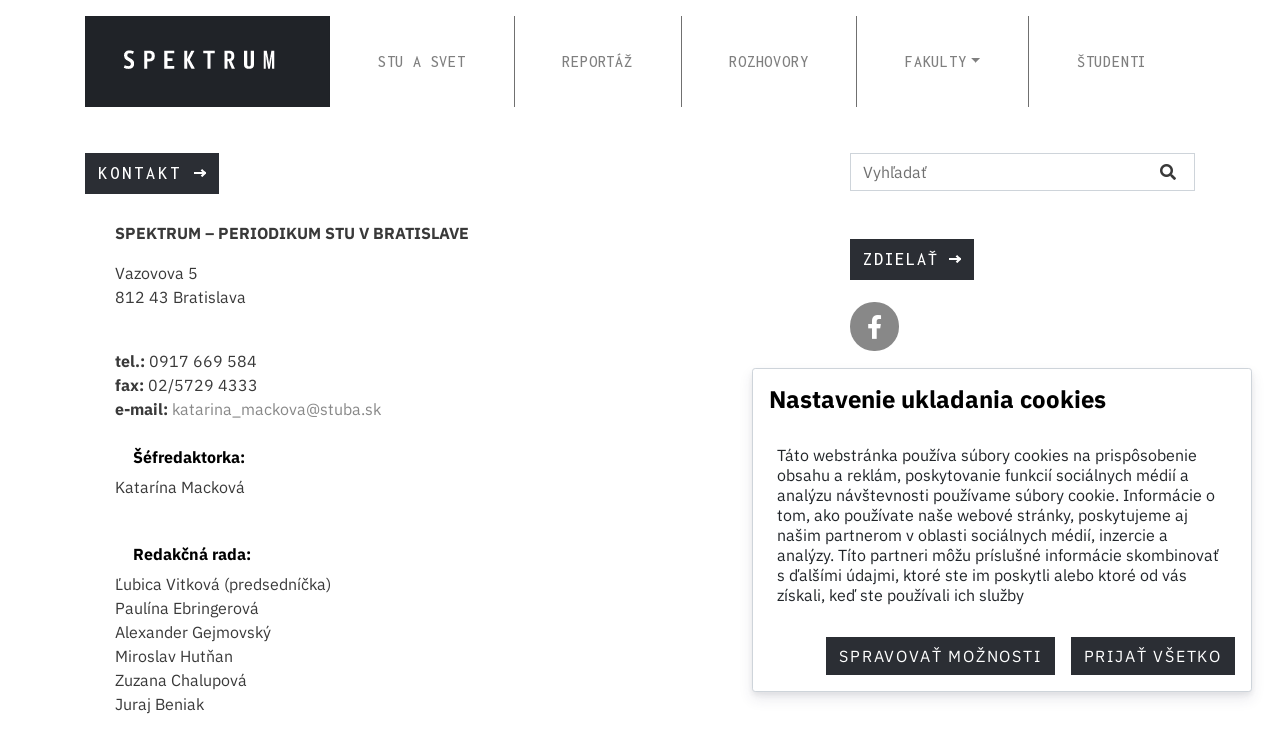

--- FILE ---
content_type: text/html; charset=UTF-8
request_url: https://spektrum.stuba.sk/sk/kontakt
body_size: 7838
content:
<!DOCTYPE html>
<html lang="sk">
<head>
<meta property="og:url" content="https://spektrum.stuba.sk/sk/kontakt" /><meta property="og:title" content="Kontakt" /><meta property="og:description" content="Kontakt" /><meta property="og:type" content="website" /><meta http-equiv="Content-Type" content="text/html; charset=utf-8" /><meta http-equiv="content-language" content="sk" /><meta http-equiv="X-UA-Compatible" content="IE=edge,chrome=1" /><meta name="viewport" content="width=device-width, initial-scale=1.0, maximum-scale=5.0" />
<link rel="stylesheet" href="https://spektrum.stuba.sk/assets/css/style.min.css?v=b2a4a8dae8683f7a3f25a3e9f77abbb4"><link rel="icon" type="image/png" sizes="16x16" href="https://spektrum.stuba.sk/dokumenty/logo/logo_16.png"><link rel="icon" type="image/png" sizes="32x32" href="https://spektrum.stuba.sk/dokumenty/logo/logo_32.png"><link rel="icon" type="image/png" sizes="96x96" href="https://spektrum.stuba.sk/dokumenty/logo/logo_96.png"><link rel="icon" type="image/png" sizes="192x192" href="https://spektrum.stuba.sk/dokumenty/logo/logo_192.png"><link rel="apple-touch-icon" sizes="57x57" href="https://spektrum.stuba.sk/dokumenty/logo/logo_57.png?v=54f7ce4995ce0dfe8d655df39cb519bf"><link rel="apple-touch-icon" sizes="72x72" href="https://spektrum.stuba.sk/dokumenty/logo/logo_72.png?v=f7a689ccc814f4cf5a2524922075fb69"><link rel="apple-touch-icon" sizes="114x114" href="https://spektrum.stuba.sk/dokumenty/logo/logo_114.png?v=f7a689ccc814f4cf5a2524922075fb69"><link rel="apple-touch-icon" sizes="144x144" href="https://spektrum.stuba.sk/dokumenty/logo/logo_144.png?v=54f7ce4995ce0dfe8d655df39cb519bf"><link rel="apple-touch-icon" sizes="180x180" href="https://spektrum.stuba.sk/dokumenty/logo/logo_180.png?v=f7a689ccc814f4cf5a2524922075fb69"><link rel="apple-touch-icon" sizes="192x192" href="https://spektrum.stuba.sk/dokumenty/logo/logo_192.png?v=f7a689ccc814f4cf5a2524922075fb69">
	<title>Kontakt | Časopis SPEKTRUM</title>
	<script src="https://www.google.com/recaptcha/api.js" async="async" defer="defer"></script>
	<link rel="alternate" type="application/rss+xml" href="https://spektrum.stuba.sk/api/rss" /> <script type="text/javascript">var lid=3; var l_prihlasenie='Prihlásenie';</script> <script> window.dataLayer = window.dataLayer || []; function gtag(){dataLayer.push(arguments);} gtag('consent', 'default', {'ad_storage': 'denied','ad_user_data': 'denied','ad_personalization': 'denied','analytics_storage': 'denied' }); gtag('set', 'url_passthrough', true);gtag('set', 'ads_data_redaction', true);</script> <script async src="https://www.googletagmanager.com/gtag/js?id=G-8NH23BYB82"></script> <script>window.dataLayer = window.dataLayer || [];function gtag(){dataLayer.push(arguments);}gtag('js', new Date());gtag('config', 'G-8NH23BYB82'); </script>
	<link rel="canonical" href="https://spektrum.stuba.sk/sk/kontakt" />
</head>
<body>

 <noscript><iframe src="https://www.googletagmanager.com/ns.html?id=G-8NH23BYB82" height="0" width="0" style="display:none;visibility:hidden"></iframe></noscript> <nav class="navbar navbar-expand-lg navbar-light mt-3"> <div class="container"> <a class="navbar-brand" href="https://spektrum.stuba.sk/sk"> <svg xmlns="http://www.w3.org/2000/svg" width="245" height="91" viewBox="0 0 245 91"><path d="M298.933,640.346h244.8V549.654h-244.8Z" transform="translate(-298.933 -549.654)" fill="#202328"/><g transform="translate(-298.933 -549.654)" style="isolation:isolate"><g style="isolation:isolate"><path d="M337.783,601.222l.824-2.124c.075-.175.15-.226.35-.151a6.412,6.412,0,0,0,3.375.85c1.549,0,2.449-.8,2.449-2.124,0-1.275-.45-1.925-2.849-3.15-2.925-1.474-3.95-3.024-3.95-5.523a4.7,4.7,0,0,1,5.074-4.874,9.229,9.229,0,0,1,4.624.9c.175.075.175.225.125.4l-.85,1.9a.226.226,0,0,1-.35.151,6.971,6.971,0,0,0-3.024-.651,2.049,2.049,0,0,0-2.324,2.1c0,1.149.4,1.75,2.774,2.9,3.024,1.5,4.024,2.925,4.024,5.549,0,3.174-2.024,5.148-5.424,5.148a9,9,0,0,1-4.749-1.024A.21.21,0,0,1,337.783,601.222Z" fill="#fff"/><path d="M361.182,602.047q0,.3-.225.3h-2.5c-.15,0-.25-.1-.25-.3V584.6c0-.2.1-.3.25-.3h4.9c3.624,0,5.374,1.8,5.374,5.348,0,3.575-1.775,5.45-5.4,5.45h-2.149Zm1.949-9.573c1.675,0,2.5-.8,2.5-2.774,0-2.05-.849-2.75-2.5-2.75h-1.8c-.125,0-.15.05-.15.2v5.324Z" fill="#fff"/><path d="M386.18,592a.27.27,0,0,1,.3.275v2.1c0,.175-.125.25-.3.25h-4.8V599.5c0,.15.05.2.175.2h6.423a.27.27,0,0,1,.3.276v2.074a.276.276,0,0,1-.3.3h-9.547c-.175,0-.275-.1-.275-.3V584.6c0-.2.1-.3.275-.3h9.547a.276.276,0,0,1,.3.3v2.049a.289.289,0,0,1-.3.3h-6.423c-.125,0-.175.05-.175.2V592Z" fill="#fff"/><path d="M408.629,601.922c.1.2,0,.425-.15.425h-3.024a.188.188,0,0,1-.175-.125l-4.124-8.024v7.849c0,.2-.05.3-.2.3h-2.449c-.15,0-.25-.1-.25-.3V584.6c0-.2.1-.3.25-.3h2.449c.15,0,.2.1.2.3v8.023l4-8.2a.188.188,0,0,1,.175-.125h2.75c.2,0,.274.225.174.425l-4.5,8.523Z" fill="#fff"/><path d="M421.581,602.347c-.175,0-.25-.1-.25-.3v-14.9c0-.15-.05-.2-.2-.2h-3.724a.276.276,0,0,1-.3-.3V584.6a.265.265,0,0,1,.3-.3h11.072c.175,0,.275.1.275.3v2.049a.27.27,0,0,1-.275.3H424.7c-.125,0-.175.05-.175.2v14.9c0,.2-.1.3-.275.3Z" fill="#fff"/><path d="M441.331,602.047q0,.3-.225.3h-2.375c-.149,0-.25-.1-.25-.3V584.6c0-.2.1-.3.25-.3h4.374c3.475,0,5.174,1.849,5.174,5.348,0,2.75-1.175,4.325-2.949,4.924l3.3,7.349c.1.224,0,.425-.15.425H445.8c-.1,0-.15-.026-.175-.125l-3.025-7.248h-1.274Zm1.5-9.448c1.6,0,2.474-.874,2.474-2.9,0-1.95-.8-2.75-2.424-2.75h-1.4c-.125,0-.149.05-.149.2V592.6Z" fill="#fff"/><path d="M462.955,602.521c-4.2,0-5.074-2.024-5.074-5.548V584.6a.265.265,0,0,1,.3-.3h2.673c.175,0,.25.1.25.3v12.546c0,2.026.3,2.875,1.85,2.875s1.8-.875,1.8-2.875V584.6c0-.2.075-.3.274-.3h2.7c.175,0,.25.1.25.3v12.372C467.979,600.5,467.154,602.521,462.955,602.521Z" fill="#fff"/><path d="M482.03,602.2l-2.224-13.047v12.9c0,.2-.05.3-.175.3h-1.875c-.1,0-.175-.1-.175-.3V584.6c0-.2.075-.3.175-.3h2.825c.1,0,.125.05.149.15l2.3,13.047,2.275-13.047c.024-.1.049-.15.174-.15H488.1c.125,0,.174.1.174.3v17.446c0,.2-.049.3-.174.3h-1.875c-.125,0-.174-.1-.174-.3v-12.9L483.83,602.2c-.025.1-.05.151-.15.151H482.2C482.105,602.347,482.056,602.3,482.03,602.2Z" fill="#fff"/></g></g></svg> </a> <button class="navbar-toggler" type="button" data-toggle="collapse" data-target="#navbarsMainMenu" aria-controls="navbarsMainMenu" aria-expanded="false" aria-label="Toggle navigation"> <span class="navbar-toggler-icon"></span> </button> <div class="collapse navbar-collapse" id="navbarsMainMenu"> <ul class="navbar-nav mr-auto"> <li class="nav-item"><a class="nav-link" href="https://spektrum.stuba.sk/sk/stu-a-svet">STU A SVET</a> </li> <li class="nav-item"><a class="nav-link" href="https://spektrum.stuba.sk/sk/reportaz1">REPORTÁŽ</a> </li> <li class="nav-item"><a class="nav-link" href="https://spektrum.stuba.sk/sk/rozhovory">ROZHOVORY</a> </li> <li class="nav-item dropdown"><a class="nav-link dropdown-toggle" href="https://spektrum.stuba.sk/" id="dropdown3" data-toggle="dropdown" aria-haspopup="true" aria-expanded="false">FAKULTY</a> <div class="dropdown-menu" aria-labelledby="dropdown3"> <a class="dropdown-item" href="https://spektrum.stuba.sk/sk/fakulty/stavebna-fakulta">Stavebná fakulta</a> <a class="dropdown-item" href="https://spektrum.stuba.sk/sk/fakulty/fakulta-elektrotechniky-a-informatiky">Fakulta elektrotechniky a informatiky</a> <a class="dropdown-item" href="https://spektrum.stuba.sk/sk/fakulty/fakulta-architektury-a-dizajnu">Fakulta architektúry a dizajnu</a> <a class="dropdown-item" href="https://spektrum.stuba.sk/sk/fakulty/strojnicka-fakulta">Strojnícka fakulta</a> <a class="dropdown-item" href="https://spektrum.stuba.sk/sk/fakulty/fakulta-chemickej-a-potravinarskej-technologie">Fakulta chemickej a potravinárskej technológie</a> <a class="dropdown-item" href="https://spektrum.stuba.sk/sk/fakulty/materialovotechnologicka-fakulta">Materiálovotechnologická fakulta</a> <a class="dropdown-item" href="https://spektrum.stuba.sk/sk/fakulty/fakulta-informatiky-a-informacnych-technologii">Fakulta informatiky a informačných technológií</a> <a class="dropdown-item" href="https://spektrum.stuba.sk/sk/fakulty/ustav-manazmentu">Ústav manažmentu</a> </div> </li> <li class="nav-item"><a class="nav-link" href="https://spektrum.stuba.sk/sk/studenti">ŠTUDENTI</a> </li> </ul> </div> </div> </nav> <div class="container"> <div class="row"> <div class="col-sm-12 col-md-8 post-content content-body"> <h1 class="btn btn-spektrum">Kontakt <i class="svg-arrow-right"></i></h1> <p><strong>SPEKTRUM – PERIODIKUM STU V BRATISLAVE</strong></p> <p><b></b><span>Vazovova 5 </span><br /><span>812 43 Bratislava</span></p> <p><br /><b>tel.: </b><span>0917 669 584</span><br /><b>fax:</b><span> 02/5729 4333</span><br /><b>e-mail: </b><span><a href="mailto:katarina_mackova@stuba.sk" >katarina_mackova@stuba.sk</a></span></p> <p><span></span></p> <h6><span><b>Šéfredaktorka:</b> </span></h6> <p><span>Katarína Macková</span></p> <h6><span><br /><b>Redakčná rada:</b> </span></h6> <p><span>Ľubica Vitková (predsedníčka)<br />Paulína Ebringerová<br />Alexander Gejmovský<br />Miroslav Hutňan<br />Zuzana Chalupová<br />Juraj Beniak<br />Zuzana Marušincová<br />Daniela Špirková<br />Daša Šottníková<br />Roman Zsigo<br />Markéta Pálffyová<br />Juraj Rybanský<br /><strong></strong></span></p> <h6><span><strong>Grafický dizajn a DTP:</strong></span></h6> <p>Peter Liška</p> <h6><span><b>Tlač:</b> </span></h6> <p><span>Nakladateľstvo STU, Bratislava.</span></p> <h6><span><b>Registrácia:</b> </span></h6> <p><span>MK SR 1334/95. TS: 09. ISSN 1336-2593. Nepredajné. </span></p> <p><span></span>  </p> <div class="fis_from" id="FISFormDiv_fisForm1"> <div class="alert"></div> <form class="form-horizontal contcat-form" name="fisForm1" id="fisForm1" novalidate> <input type="hidden" name="formular" value="fisForm1"> <input type="hidden" name="_token" value="ace74b0fadd500dcaa9583a9a0ea2711771b64a7f1ab56fc802e2927119af695351495683cd0beb21b335a9765f551593a993203f144e6abdcb6d3b24053917f"> <div class="form-group" ng-class="{'has-error':((fisForm1.meno.$invalid || fisFormReturnData.errors.meno) && fisForm1.$submitted) || (fisForm1.meno.$invalid && fisFormStr.str_spustene)}"> <div class="col-sm-12"> <input class="form-control" type="text" name="meno" id="meno" value="" placeholder="Meno Priezvisko"> </div> </div> <div class="form-group" ng-class="{'has-error':((fisForm1.email.$invalid || fisFormReturnData.errors.email) && fisForm1.$submitted) || (fisForm1.email.$invalid && fisFormStr.str_spustene)}"> <div class="col-sm-12"> <input class="form-control" type="email" name="email" id="email" value="" placeholder="Email adresa" required> </div> </div> <div class="form-group" ng-class="{'has-error':((fisForm1.odkaz.$invalid || fisFormReturnData.errors.odkaz) && fisForm1.$submitted) || (fisForm1.odkaz.$invalid && fisFormStr.str_spustene)}"> <div class="col-sm-12"> <div class="form-body"> <textarea class="form-control" cols="50" rows="6" ng-model="fisFormData.odkaz" name="odkaz" id="odkaz" value="" placeholder="Správa pre nás"></textarea> </div> </div> </div> <div class="form-group"> <div class="col-sm-offset-3 col-sm-9"> <div class="g-recaptcha" data-sitekey="6Lf34_sUAAAAALhjWL7aVRmG8bdRu0RvS5lGugR5"></div><div class="invalid-feedback" id="response-g-recaptcha">Vyplnte toto políčko</div> </div> </div> <div class="col-sm-offset-3 col-sm-9"> <button type="submit" class="btn btn-primary btn-fisform-submit" data-loading-text="<i class='fa fa-circle-o-notch fa-spin'></i> Pracujem...">Odoslať</button> </div> </form> </div></div> <div class="col-sm-12 col-md-4 left-moduls"> <div class="mb-3"> <form class="form-search" action="https://spektrum.stuba.sk/sk/vyhladavanie" method="post"> <div class="input-group"> <input type="text" id="q" name="q" class="form-control" placeholder="Vyhľadať" aria-label="Vyhľadať na stránke" aria-describedby="button-header-search"> <div class="input-group-append" id="button-header-search"> <button class="btn btn-outline-secondary" type="submit" aria-label="Vyhľadať na stránke"><i class="fas fa-search"></i></button> </div> </div> </form> </div> <div class="side-box"> <span class="btn btn-spektrum">Zdielať <i class="svg-arrow-right"></i></span> <div class="social-icons"> <a class="social-round" href="http://www.facebook.com/sharer/sharer.php?u=https://spektrum.stuba.sk/sk/kontakt" title="Facebook"><i class="fab fa-facebook-f"></i></a> <a class="social-round" href="https://twitter.com/intent/tweet?original_referer=https://spektrum.stuba.sk/sk/kontakt&text=Kontakt&tw_p=tweetbutton&url=https://spektrum.stuba.sk/sk/kontakt" title="Twitter"><i class="fab fa-twitter"></i></a> <a class="social-round" href="mailto:?subject=Zdielam článok: Kontakt&body=Zdielam článok z https://spektrum.stuba.sk/%0DKontakt%0Dhttps://spektrum.stuba.sk/sk/kontakt" title="Poslať článok emailom prostredníctvom emailového klienta. Ak ho nemáte nainštalovaný, email nebude možné poslať"><i class="fas fa-paper-plane"></i></a> </div> </div> </div> </div> </div> <footer> <div class="container"> <div class="row"> <div class="col-sm-12 col-md-4"> <div class="f-box"> <a href="https://www.stuba.sk" title="Slovenská technická univerzita v Bratislave"><img class="" src="https://spektrum.stuba.sk/dokumenty/logo/spektrum_logo_footer.png" alt="logo STU"></a> <p class="copyright">&copy;2026, Slovenská technická univerzita v Bratislave, Vazovova 5, 811 07 Bratislava</p> </div> </div> <div class="col-sm-12 col-md-4"> <div class="f-box"> <ul class="list-unstyled"> <li><a href="https://spektrum.stuba.sk/sk/o-nas">O nás</a></li> <li><a href="https://spektrum.stuba.sk/sk/archiv">Archív</a></li> <li><a href="https://spektrum.stuba.sk/sk/statut">Štatút</a></li> <li><a href="https://spektrum.stuba.sk/sk/kontakt">Kontakt</a></li> <li><a href="https://spektrum.stuba.sk/sk/vyuzivanie-suborov-cookies">Cookies</a></li> <li><a href="https://spektrum.stuba.sk/sk/galeria">Galéria</a></li> </ul> </div> </div> <div class="col-sm-12 col-md-4"> <div class="f-box"> <p class="text">STU je najlepšia technická univerzita na Slovensku. Vzdelávanie stojí na výskume a je prepojené s praxou. Absolventi patria medzi najžiadanejších a najlepšie odmeňovaných zamestnancov na trhu práce.</p> </div> </div> </div> </div> </footer> <a href="#top" class="go-top" style="display: block;"> <svg xmlns="http://www.w3.org/2000/svg" width="10.196" height="13.472" viewBox="0 0 10.196 13.472"><g transform="translate(0.354 0.707)"><line y2="12.765" transform="translate(4.744)" fill="none" stroke="rgba(255,255,255,1)" stroke-miterlimit="10" stroke-width="1"/><path d="M228.095,317.744,232.839,313l4.744,4.744" transform="translate(-228.095 -313)" fill="none" stroke="rgba(255,255,255,1)" stroke-miterlimit="10" stroke-width="1"/></g></svg> </a> <script src="https://spektrum.stuba.sk/assets/js/scripts.min.js?v=b2a4a8dae8683f7a3f25a3e9f77abbb4"></script><script defer="true" src="/app-assets/apps/ccookie/view/ccookie.js?v=b2a4a8dae8683f7a3f25a3e9f77abbb4"></script><script>document.addEventListener("DOMContentLoaded", function() { try{window.cookieconsent.initialise({"theme":"classic","type":"opt-in","content":{"allow":"btn2","message":"T\u00e1to webstr\u00e1nka pou\u017e\u00edva s\u00fabory cookies na prisp\u00f4sobenie obsahu a rekl\u00e1m, poskytovanie funkci\u00ed soci\u00e1lnych m\u00e9di\u00ed a anal\u00fdzu n\u00e1v\u0161tevnosti pou\u017e\u00edvame s\u00fabory cookie. Inform\u00e1cie o tom, ako pou\u017e\u00edvate na\u0161e webov\u00e9 str\u00e1nky, poskytujeme aj na\u0161im partnerom v oblasti soci\u00e1lnych m\u00e9di\u00ed, inzercie a anal\u00fdzy. T\u00edto partneri m\u00f4\u017eu pr\u00edslu\u0161n\u00e9 inform\u00e1cie skombinova\u0165 s \u010fal\u0161\u00edmi \u00fadajmi, ktor\u00e9 ste im poskytli alebo ktor\u00e9 od v\u00e1s z\u00edskali, ke\u010f ste pou\u017e\u00edvali ich slu\u017eby","dismiss":"Prija\u0165 v\u0161etko","link":"","settings_text":"Spravova\u0165 mo\u017enosti","settings_link":"\/urcite\/neni\/tato\/linka","title":"Nastavenie ukladania cookies","odmietnut_vsetky":"Odmietnu\u0165 v\u0161etky","potvrdit_vybrane":"Potvrdi\u0165 v\u00fdber","text_fly_btn":"Spravova\u0165 mo\u017enosti nastavenia cookies","info_text":"<p>Cookies s\u00fa mal\u00e9 textov\u00e9 s\u00fabory, ktor\u00e9 m\u00f4\u017eu by\u0165 pou\u017eit\u00e9 webov\u00fdmi str\u00e1nkami, aby zefekt\u00edvnili u\u017e\u00edvate\u013eovu sk\u00fasenos\u0165.<\/p><p>Z\u00e1kon hovor\u00ed, \u017ee m\u00f4\u017eeme uklada\u0165 s\u00fabory cookie na va\u0161om zariaden\u00ed, ak s\u00fa nevyhnutn\u00e9 pre prev\u00e1dzku t\u00fdchto str\u00e1nok. Pri v\u0161etk\u00fdch ostatn\u00fdch typoch s\u00faborov cookie potrebujeme v\u00e1\u0161 s\u00fahlas.<\/p><p>T\u00e1to str\u00e1nka pou\u017e\u00edva r\u00f4zne typy cookies. Niektor\u00e9 cookies s\u00fa tu umiestnen\u00e9 slu\u017ebami tret\u00edch str\u00e1n, ktor\u00e9 sa objavuj\u00fa na na\u0161ich str\u00e1nkach.<\/p><p>Svoj s\u00fahlas so Z\u00e1sadami cookies m\u00f4\u017eete kedyko\u013evek zmeni\u0165 alebo odvola\u0165 na na\u0161ej webovej str\u00e1nke.<\/p><p>Z\u00edskajte viac inform\u00e1ci\u00ed o tom, kto sme, ako n\u00e1s m\u00f4\u017eete kontaktova\u0165 a ako spracov\u00e1vame osobn\u00e9 \u00fadaje v na\u0161ich Z\u00e1sad\u00e1ch ochrany osobn\u00fdch \u00fadajov.<\/p>","tab_text":"S\u00fahlas","tab_sett":"Detail","tab_info":"O cookies","prisposobit":"Prisp\u00f4sobi\u0165"},"text_lang":{"check_on":"Zapnut\u00e9","check_off":"Vypnut\u00e9","li_nazov":"N\u00e1zov","li_poskytovatel":"Poskytovate\u013e","li_obdobie":"Doba platnosti","li_ucel":"\u00da\u010del"},"palette":{"popup":{"background":"#000","text":"#fff"},"button":{"text":"#000","background":"#fff"}}});window.cookieconsent.initCheckCookie({"presonalizacia":["vetesh_nl"],"analytika":["_ga","_gat","_gid","_hjAbsoluteSessionInProgress","_hjid","_hjIncludedInPageviewSample","_hjIncludedInSessionSample","_hjSession","_hjSessionUser"],"marketing":["_fbp","_gcl_aw","_gcl_au"],"ccn":"FIS_ccookie"});}catch(e){console.log('cookieconsent JS is not loaded',e);}});</script><script type="text/javascript"> function reCaptcha_onError() { try { grecaptcha.reset(); } catch(err) { console.log(err.message); } } </script><script>document.addEventListener("DOMContentLoaded", function() { try{wf_fisForm1=new window.wcmsf;wf_fisForm1.formInit({'name':'fisForm1'});}catch(e){console.log('wcmsF JS is not loaded',e);}});</script>

</body>
</html>
<!-- t: 0.27110195159912 -->

--- FILE ---
content_type: text/html; charset=utf-8
request_url: https://www.google.com/recaptcha/api2/anchor?ar=1&k=6Lf34_sUAAAAALhjWL7aVRmG8bdRu0RvS5lGugR5&co=aHR0cHM6Ly9zcGVrdHJ1bS5zdHViYS5zazo0NDM.&hl=en&v=N67nZn4AqZkNcbeMu4prBgzg&size=normal&anchor-ms=20000&execute-ms=30000&cb=x5060w4gomi8
body_size: 49648
content:
<!DOCTYPE HTML><html dir="ltr" lang="en"><head><meta http-equiv="Content-Type" content="text/html; charset=UTF-8">
<meta http-equiv="X-UA-Compatible" content="IE=edge">
<title>reCAPTCHA</title>
<style type="text/css">
/* cyrillic-ext */
@font-face {
  font-family: 'Roboto';
  font-style: normal;
  font-weight: 400;
  font-stretch: 100%;
  src: url(//fonts.gstatic.com/s/roboto/v48/KFO7CnqEu92Fr1ME7kSn66aGLdTylUAMa3GUBHMdazTgWw.woff2) format('woff2');
  unicode-range: U+0460-052F, U+1C80-1C8A, U+20B4, U+2DE0-2DFF, U+A640-A69F, U+FE2E-FE2F;
}
/* cyrillic */
@font-face {
  font-family: 'Roboto';
  font-style: normal;
  font-weight: 400;
  font-stretch: 100%;
  src: url(//fonts.gstatic.com/s/roboto/v48/KFO7CnqEu92Fr1ME7kSn66aGLdTylUAMa3iUBHMdazTgWw.woff2) format('woff2');
  unicode-range: U+0301, U+0400-045F, U+0490-0491, U+04B0-04B1, U+2116;
}
/* greek-ext */
@font-face {
  font-family: 'Roboto';
  font-style: normal;
  font-weight: 400;
  font-stretch: 100%;
  src: url(//fonts.gstatic.com/s/roboto/v48/KFO7CnqEu92Fr1ME7kSn66aGLdTylUAMa3CUBHMdazTgWw.woff2) format('woff2');
  unicode-range: U+1F00-1FFF;
}
/* greek */
@font-face {
  font-family: 'Roboto';
  font-style: normal;
  font-weight: 400;
  font-stretch: 100%;
  src: url(//fonts.gstatic.com/s/roboto/v48/KFO7CnqEu92Fr1ME7kSn66aGLdTylUAMa3-UBHMdazTgWw.woff2) format('woff2');
  unicode-range: U+0370-0377, U+037A-037F, U+0384-038A, U+038C, U+038E-03A1, U+03A3-03FF;
}
/* math */
@font-face {
  font-family: 'Roboto';
  font-style: normal;
  font-weight: 400;
  font-stretch: 100%;
  src: url(//fonts.gstatic.com/s/roboto/v48/KFO7CnqEu92Fr1ME7kSn66aGLdTylUAMawCUBHMdazTgWw.woff2) format('woff2');
  unicode-range: U+0302-0303, U+0305, U+0307-0308, U+0310, U+0312, U+0315, U+031A, U+0326-0327, U+032C, U+032F-0330, U+0332-0333, U+0338, U+033A, U+0346, U+034D, U+0391-03A1, U+03A3-03A9, U+03B1-03C9, U+03D1, U+03D5-03D6, U+03F0-03F1, U+03F4-03F5, U+2016-2017, U+2034-2038, U+203C, U+2040, U+2043, U+2047, U+2050, U+2057, U+205F, U+2070-2071, U+2074-208E, U+2090-209C, U+20D0-20DC, U+20E1, U+20E5-20EF, U+2100-2112, U+2114-2115, U+2117-2121, U+2123-214F, U+2190, U+2192, U+2194-21AE, U+21B0-21E5, U+21F1-21F2, U+21F4-2211, U+2213-2214, U+2216-22FF, U+2308-230B, U+2310, U+2319, U+231C-2321, U+2336-237A, U+237C, U+2395, U+239B-23B7, U+23D0, U+23DC-23E1, U+2474-2475, U+25AF, U+25B3, U+25B7, U+25BD, U+25C1, U+25CA, U+25CC, U+25FB, U+266D-266F, U+27C0-27FF, U+2900-2AFF, U+2B0E-2B11, U+2B30-2B4C, U+2BFE, U+3030, U+FF5B, U+FF5D, U+1D400-1D7FF, U+1EE00-1EEFF;
}
/* symbols */
@font-face {
  font-family: 'Roboto';
  font-style: normal;
  font-weight: 400;
  font-stretch: 100%;
  src: url(//fonts.gstatic.com/s/roboto/v48/KFO7CnqEu92Fr1ME7kSn66aGLdTylUAMaxKUBHMdazTgWw.woff2) format('woff2');
  unicode-range: U+0001-000C, U+000E-001F, U+007F-009F, U+20DD-20E0, U+20E2-20E4, U+2150-218F, U+2190, U+2192, U+2194-2199, U+21AF, U+21E6-21F0, U+21F3, U+2218-2219, U+2299, U+22C4-22C6, U+2300-243F, U+2440-244A, U+2460-24FF, U+25A0-27BF, U+2800-28FF, U+2921-2922, U+2981, U+29BF, U+29EB, U+2B00-2BFF, U+4DC0-4DFF, U+FFF9-FFFB, U+10140-1018E, U+10190-1019C, U+101A0, U+101D0-101FD, U+102E0-102FB, U+10E60-10E7E, U+1D2C0-1D2D3, U+1D2E0-1D37F, U+1F000-1F0FF, U+1F100-1F1AD, U+1F1E6-1F1FF, U+1F30D-1F30F, U+1F315, U+1F31C, U+1F31E, U+1F320-1F32C, U+1F336, U+1F378, U+1F37D, U+1F382, U+1F393-1F39F, U+1F3A7-1F3A8, U+1F3AC-1F3AF, U+1F3C2, U+1F3C4-1F3C6, U+1F3CA-1F3CE, U+1F3D4-1F3E0, U+1F3ED, U+1F3F1-1F3F3, U+1F3F5-1F3F7, U+1F408, U+1F415, U+1F41F, U+1F426, U+1F43F, U+1F441-1F442, U+1F444, U+1F446-1F449, U+1F44C-1F44E, U+1F453, U+1F46A, U+1F47D, U+1F4A3, U+1F4B0, U+1F4B3, U+1F4B9, U+1F4BB, U+1F4BF, U+1F4C8-1F4CB, U+1F4D6, U+1F4DA, U+1F4DF, U+1F4E3-1F4E6, U+1F4EA-1F4ED, U+1F4F7, U+1F4F9-1F4FB, U+1F4FD-1F4FE, U+1F503, U+1F507-1F50B, U+1F50D, U+1F512-1F513, U+1F53E-1F54A, U+1F54F-1F5FA, U+1F610, U+1F650-1F67F, U+1F687, U+1F68D, U+1F691, U+1F694, U+1F698, U+1F6AD, U+1F6B2, U+1F6B9-1F6BA, U+1F6BC, U+1F6C6-1F6CF, U+1F6D3-1F6D7, U+1F6E0-1F6EA, U+1F6F0-1F6F3, U+1F6F7-1F6FC, U+1F700-1F7FF, U+1F800-1F80B, U+1F810-1F847, U+1F850-1F859, U+1F860-1F887, U+1F890-1F8AD, U+1F8B0-1F8BB, U+1F8C0-1F8C1, U+1F900-1F90B, U+1F93B, U+1F946, U+1F984, U+1F996, U+1F9E9, U+1FA00-1FA6F, U+1FA70-1FA7C, U+1FA80-1FA89, U+1FA8F-1FAC6, U+1FACE-1FADC, U+1FADF-1FAE9, U+1FAF0-1FAF8, U+1FB00-1FBFF;
}
/* vietnamese */
@font-face {
  font-family: 'Roboto';
  font-style: normal;
  font-weight: 400;
  font-stretch: 100%;
  src: url(//fonts.gstatic.com/s/roboto/v48/KFO7CnqEu92Fr1ME7kSn66aGLdTylUAMa3OUBHMdazTgWw.woff2) format('woff2');
  unicode-range: U+0102-0103, U+0110-0111, U+0128-0129, U+0168-0169, U+01A0-01A1, U+01AF-01B0, U+0300-0301, U+0303-0304, U+0308-0309, U+0323, U+0329, U+1EA0-1EF9, U+20AB;
}
/* latin-ext */
@font-face {
  font-family: 'Roboto';
  font-style: normal;
  font-weight: 400;
  font-stretch: 100%;
  src: url(//fonts.gstatic.com/s/roboto/v48/KFO7CnqEu92Fr1ME7kSn66aGLdTylUAMa3KUBHMdazTgWw.woff2) format('woff2');
  unicode-range: U+0100-02BA, U+02BD-02C5, U+02C7-02CC, U+02CE-02D7, U+02DD-02FF, U+0304, U+0308, U+0329, U+1D00-1DBF, U+1E00-1E9F, U+1EF2-1EFF, U+2020, U+20A0-20AB, U+20AD-20C0, U+2113, U+2C60-2C7F, U+A720-A7FF;
}
/* latin */
@font-face {
  font-family: 'Roboto';
  font-style: normal;
  font-weight: 400;
  font-stretch: 100%;
  src: url(//fonts.gstatic.com/s/roboto/v48/KFO7CnqEu92Fr1ME7kSn66aGLdTylUAMa3yUBHMdazQ.woff2) format('woff2');
  unicode-range: U+0000-00FF, U+0131, U+0152-0153, U+02BB-02BC, U+02C6, U+02DA, U+02DC, U+0304, U+0308, U+0329, U+2000-206F, U+20AC, U+2122, U+2191, U+2193, U+2212, U+2215, U+FEFF, U+FFFD;
}
/* cyrillic-ext */
@font-face {
  font-family: 'Roboto';
  font-style: normal;
  font-weight: 500;
  font-stretch: 100%;
  src: url(//fonts.gstatic.com/s/roboto/v48/KFO7CnqEu92Fr1ME7kSn66aGLdTylUAMa3GUBHMdazTgWw.woff2) format('woff2');
  unicode-range: U+0460-052F, U+1C80-1C8A, U+20B4, U+2DE0-2DFF, U+A640-A69F, U+FE2E-FE2F;
}
/* cyrillic */
@font-face {
  font-family: 'Roboto';
  font-style: normal;
  font-weight: 500;
  font-stretch: 100%;
  src: url(//fonts.gstatic.com/s/roboto/v48/KFO7CnqEu92Fr1ME7kSn66aGLdTylUAMa3iUBHMdazTgWw.woff2) format('woff2');
  unicode-range: U+0301, U+0400-045F, U+0490-0491, U+04B0-04B1, U+2116;
}
/* greek-ext */
@font-face {
  font-family: 'Roboto';
  font-style: normal;
  font-weight: 500;
  font-stretch: 100%;
  src: url(//fonts.gstatic.com/s/roboto/v48/KFO7CnqEu92Fr1ME7kSn66aGLdTylUAMa3CUBHMdazTgWw.woff2) format('woff2');
  unicode-range: U+1F00-1FFF;
}
/* greek */
@font-face {
  font-family: 'Roboto';
  font-style: normal;
  font-weight: 500;
  font-stretch: 100%;
  src: url(//fonts.gstatic.com/s/roboto/v48/KFO7CnqEu92Fr1ME7kSn66aGLdTylUAMa3-UBHMdazTgWw.woff2) format('woff2');
  unicode-range: U+0370-0377, U+037A-037F, U+0384-038A, U+038C, U+038E-03A1, U+03A3-03FF;
}
/* math */
@font-face {
  font-family: 'Roboto';
  font-style: normal;
  font-weight: 500;
  font-stretch: 100%;
  src: url(//fonts.gstatic.com/s/roboto/v48/KFO7CnqEu92Fr1ME7kSn66aGLdTylUAMawCUBHMdazTgWw.woff2) format('woff2');
  unicode-range: U+0302-0303, U+0305, U+0307-0308, U+0310, U+0312, U+0315, U+031A, U+0326-0327, U+032C, U+032F-0330, U+0332-0333, U+0338, U+033A, U+0346, U+034D, U+0391-03A1, U+03A3-03A9, U+03B1-03C9, U+03D1, U+03D5-03D6, U+03F0-03F1, U+03F4-03F5, U+2016-2017, U+2034-2038, U+203C, U+2040, U+2043, U+2047, U+2050, U+2057, U+205F, U+2070-2071, U+2074-208E, U+2090-209C, U+20D0-20DC, U+20E1, U+20E5-20EF, U+2100-2112, U+2114-2115, U+2117-2121, U+2123-214F, U+2190, U+2192, U+2194-21AE, U+21B0-21E5, U+21F1-21F2, U+21F4-2211, U+2213-2214, U+2216-22FF, U+2308-230B, U+2310, U+2319, U+231C-2321, U+2336-237A, U+237C, U+2395, U+239B-23B7, U+23D0, U+23DC-23E1, U+2474-2475, U+25AF, U+25B3, U+25B7, U+25BD, U+25C1, U+25CA, U+25CC, U+25FB, U+266D-266F, U+27C0-27FF, U+2900-2AFF, U+2B0E-2B11, U+2B30-2B4C, U+2BFE, U+3030, U+FF5B, U+FF5D, U+1D400-1D7FF, U+1EE00-1EEFF;
}
/* symbols */
@font-face {
  font-family: 'Roboto';
  font-style: normal;
  font-weight: 500;
  font-stretch: 100%;
  src: url(//fonts.gstatic.com/s/roboto/v48/KFO7CnqEu92Fr1ME7kSn66aGLdTylUAMaxKUBHMdazTgWw.woff2) format('woff2');
  unicode-range: U+0001-000C, U+000E-001F, U+007F-009F, U+20DD-20E0, U+20E2-20E4, U+2150-218F, U+2190, U+2192, U+2194-2199, U+21AF, U+21E6-21F0, U+21F3, U+2218-2219, U+2299, U+22C4-22C6, U+2300-243F, U+2440-244A, U+2460-24FF, U+25A0-27BF, U+2800-28FF, U+2921-2922, U+2981, U+29BF, U+29EB, U+2B00-2BFF, U+4DC0-4DFF, U+FFF9-FFFB, U+10140-1018E, U+10190-1019C, U+101A0, U+101D0-101FD, U+102E0-102FB, U+10E60-10E7E, U+1D2C0-1D2D3, U+1D2E0-1D37F, U+1F000-1F0FF, U+1F100-1F1AD, U+1F1E6-1F1FF, U+1F30D-1F30F, U+1F315, U+1F31C, U+1F31E, U+1F320-1F32C, U+1F336, U+1F378, U+1F37D, U+1F382, U+1F393-1F39F, U+1F3A7-1F3A8, U+1F3AC-1F3AF, U+1F3C2, U+1F3C4-1F3C6, U+1F3CA-1F3CE, U+1F3D4-1F3E0, U+1F3ED, U+1F3F1-1F3F3, U+1F3F5-1F3F7, U+1F408, U+1F415, U+1F41F, U+1F426, U+1F43F, U+1F441-1F442, U+1F444, U+1F446-1F449, U+1F44C-1F44E, U+1F453, U+1F46A, U+1F47D, U+1F4A3, U+1F4B0, U+1F4B3, U+1F4B9, U+1F4BB, U+1F4BF, U+1F4C8-1F4CB, U+1F4D6, U+1F4DA, U+1F4DF, U+1F4E3-1F4E6, U+1F4EA-1F4ED, U+1F4F7, U+1F4F9-1F4FB, U+1F4FD-1F4FE, U+1F503, U+1F507-1F50B, U+1F50D, U+1F512-1F513, U+1F53E-1F54A, U+1F54F-1F5FA, U+1F610, U+1F650-1F67F, U+1F687, U+1F68D, U+1F691, U+1F694, U+1F698, U+1F6AD, U+1F6B2, U+1F6B9-1F6BA, U+1F6BC, U+1F6C6-1F6CF, U+1F6D3-1F6D7, U+1F6E0-1F6EA, U+1F6F0-1F6F3, U+1F6F7-1F6FC, U+1F700-1F7FF, U+1F800-1F80B, U+1F810-1F847, U+1F850-1F859, U+1F860-1F887, U+1F890-1F8AD, U+1F8B0-1F8BB, U+1F8C0-1F8C1, U+1F900-1F90B, U+1F93B, U+1F946, U+1F984, U+1F996, U+1F9E9, U+1FA00-1FA6F, U+1FA70-1FA7C, U+1FA80-1FA89, U+1FA8F-1FAC6, U+1FACE-1FADC, U+1FADF-1FAE9, U+1FAF0-1FAF8, U+1FB00-1FBFF;
}
/* vietnamese */
@font-face {
  font-family: 'Roboto';
  font-style: normal;
  font-weight: 500;
  font-stretch: 100%;
  src: url(//fonts.gstatic.com/s/roboto/v48/KFO7CnqEu92Fr1ME7kSn66aGLdTylUAMa3OUBHMdazTgWw.woff2) format('woff2');
  unicode-range: U+0102-0103, U+0110-0111, U+0128-0129, U+0168-0169, U+01A0-01A1, U+01AF-01B0, U+0300-0301, U+0303-0304, U+0308-0309, U+0323, U+0329, U+1EA0-1EF9, U+20AB;
}
/* latin-ext */
@font-face {
  font-family: 'Roboto';
  font-style: normal;
  font-weight: 500;
  font-stretch: 100%;
  src: url(//fonts.gstatic.com/s/roboto/v48/KFO7CnqEu92Fr1ME7kSn66aGLdTylUAMa3KUBHMdazTgWw.woff2) format('woff2');
  unicode-range: U+0100-02BA, U+02BD-02C5, U+02C7-02CC, U+02CE-02D7, U+02DD-02FF, U+0304, U+0308, U+0329, U+1D00-1DBF, U+1E00-1E9F, U+1EF2-1EFF, U+2020, U+20A0-20AB, U+20AD-20C0, U+2113, U+2C60-2C7F, U+A720-A7FF;
}
/* latin */
@font-face {
  font-family: 'Roboto';
  font-style: normal;
  font-weight: 500;
  font-stretch: 100%;
  src: url(//fonts.gstatic.com/s/roboto/v48/KFO7CnqEu92Fr1ME7kSn66aGLdTylUAMa3yUBHMdazQ.woff2) format('woff2');
  unicode-range: U+0000-00FF, U+0131, U+0152-0153, U+02BB-02BC, U+02C6, U+02DA, U+02DC, U+0304, U+0308, U+0329, U+2000-206F, U+20AC, U+2122, U+2191, U+2193, U+2212, U+2215, U+FEFF, U+FFFD;
}
/* cyrillic-ext */
@font-face {
  font-family: 'Roboto';
  font-style: normal;
  font-weight: 900;
  font-stretch: 100%;
  src: url(//fonts.gstatic.com/s/roboto/v48/KFO7CnqEu92Fr1ME7kSn66aGLdTylUAMa3GUBHMdazTgWw.woff2) format('woff2');
  unicode-range: U+0460-052F, U+1C80-1C8A, U+20B4, U+2DE0-2DFF, U+A640-A69F, U+FE2E-FE2F;
}
/* cyrillic */
@font-face {
  font-family: 'Roboto';
  font-style: normal;
  font-weight: 900;
  font-stretch: 100%;
  src: url(//fonts.gstatic.com/s/roboto/v48/KFO7CnqEu92Fr1ME7kSn66aGLdTylUAMa3iUBHMdazTgWw.woff2) format('woff2');
  unicode-range: U+0301, U+0400-045F, U+0490-0491, U+04B0-04B1, U+2116;
}
/* greek-ext */
@font-face {
  font-family: 'Roboto';
  font-style: normal;
  font-weight: 900;
  font-stretch: 100%;
  src: url(//fonts.gstatic.com/s/roboto/v48/KFO7CnqEu92Fr1ME7kSn66aGLdTylUAMa3CUBHMdazTgWw.woff2) format('woff2');
  unicode-range: U+1F00-1FFF;
}
/* greek */
@font-face {
  font-family: 'Roboto';
  font-style: normal;
  font-weight: 900;
  font-stretch: 100%;
  src: url(//fonts.gstatic.com/s/roboto/v48/KFO7CnqEu92Fr1ME7kSn66aGLdTylUAMa3-UBHMdazTgWw.woff2) format('woff2');
  unicode-range: U+0370-0377, U+037A-037F, U+0384-038A, U+038C, U+038E-03A1, U+03A3-03FF;
}
/* math */
@font-face {
  font-family: 'Roboto';
  font-style: normal;
  font-weight: 900;
  font-stretch: 100%;
  src: url(//fonts.gstatic.com/s/roboto/v48/KFO7CnqEu92Fr1ME7kSn66aGLdTylUAMawCUBHMdazTgWw.woff2) format('woff2');
  unicode-range: U+0302-0303, U+0305, U+0307-0308, U+0310, U+0312, U+0315, U+031A, U+0326-0327, U+032C, U+032F-0330, U+0332-0333, U+0338, U+033A, U+0346, U+034D, U+0391-03A1, U+03A3-03A9, U+03B1-03C9, U+03D1, U+03D5-03D6, U+03F0-03F1, U+03F4-03F5, U+2016-2017, U+2034-2038, U+203C, U+2040, U+2043, U+2047, U+2050, U+2057, U+205F, U+2070-2071, U+2074-208E, U+2090-209C, U+20D0-20DC, U+20E1, U+20E5-20EF, U+2100-2112, U+2114-2115, U+2117-2121, U+2123-214F, U+2190, U+2192, U+2194-21AE, U+21B0-21E5, U+21F1-21F2, U+21F4-2211, U+2213-2214, U+2216-22FF, U+2308-230B, U+2310, U+2319, U+231C-2321, U+2336-237A, U+237C, U+2395, U+239B-23B7, U+23D0, U+23DC-23E1, U+2474-2475, U+25AF, U+25B3, U+25B7, U+25BD, U+25C1, U+25CA, U+25CC, U+25FB, U+266D-266F, U+27C0-27FF, U+2900-2AFF, U+2B0E-2B11, U+2B30-2B4C, U+2BFE, U+3030, U+FF5B, U+FF5D, U+1D400-1D7FF, U+1EE00-1EEFF;
}
/* symbols */
@font-face {
  font-family: 'Roboto';
  font-style: normal;
  font-weight: 900;
  font-stretch: 100%;
  src: url(//fonts.gstatic.com/s/roboto/v48/KFO7CnqEu92Fr1ME7kSn66aGLdTylUAMaxKUBHMdazTgWw.woff2) format('woff2');
  unicode-range: U+0001-000C, U+000E-001F, U+007F-009F, U+20DD-20E0, U+20E2-20E4, U+2150-218F, U+2190, U+2192, U+2194-2199, U+21AF, U+21E6-21F0, U+21F3, U+2218-2219, U+2299, U+22C4-22C6, U+2300-243F, U+2440-244A, U+2460-24FF, U+25A0-27BF, U+2800-28FF, U+2921-2922, U+2981, U+29BF, U+29EB, U+2B00-2BFF, U+4DC0-4DFF, U+FFF9-FFFB, U+10140-1018E, U+10190-1019C, U+101A0, U+101D0-101FD, U+102E0-102FB, U+10E60-10E7E, U+1D2C0-1D2D3, U+1D2E0-1D37F, U+1F000-1F0FF, U+1F100-1F1AD, U+1F1E6-1F1FF, U+1F30D-1F30F, U+1F315, U+1F31C, U+1F31E, U+1F320-1F32C, U+1F336, U+1F378, U+1F37D, U+1F382, U+1F393-1F39F, U+1F3A7-1F3A8, U+1F3AC-1F3AF, U+1F3C2, U+1F3C4-1F3C6, U+1F3CA-1F3CE, U+1F3D4-1F3E0, U+1F3ED, U+1F3F1-1F3F3, U+1F3F5-1F3F7, U+1F408, U+1F415, U+1F41F, U+1F426, U+1F43F, U+1F441-1F442, U+1F444, U+1F446-1F449, U+1F44C-1F44E, U+1F453, U+1F46A, U+1F47D, U+1F4A3, U+1F4B0, U+1F4B3, U+1F4B9, U+1F4BB, U+1F4BF, U+1F4C8-1F4CB, U+1F4D6, U+1F4DA, U+1F4DF, U+1F4E3-1F4E6, U+1F4EA-1F4ED, U+1F4F7, U+1F4F9-1F4FB, U+1F4FD-1F4FE, U+1F503, U+1F507-1F50B, U+1F50D, U+1F512-1F513, U+1F53E-1F54A, U+1F54F-1F5FA, U+1F610, U+1F650-1F67F, U+1F687, U+1F68D, U+1F691, U+1F694, U+1F698, U+1F6AD, U+1F6B2, U+1F6B9-1F6BA, U+1F6BC, U+1F6C6-1F6CF, U+1F6D3-1F6D7, U+1F6E0-1F6EA, U+1F6F0-1F6F3, U+1F6F7-1F6FC, U+1F700-1F7FF, U+1F800-1F80B, U+1F810-1F847, U+1F850-1F859, U+1F860-1F887, U+1F890-1F8AD, U+1F8B0-1F8BB, U+1F8C0-1F8C1, U+1F900-1F90B, U+1F93B, U+1F946, U+1F984, U+1F996, U+1F9E9, U+1FA00-1FA6F, U+1FA70-1FA7C, U+1FA80-1FA89, U+1FA8F-1FAC6, U+1FACE-1FADC, U+1FADF-1FAE9, U+1FAF0-1FAF8, U+1FB00-1FBFF;
}
/* vietnamese */
@font-face {
  font-family: 'Roboto';
  font-style: normal;
  font-weight: 900;
  font-stretch: 100%;
  src: url(//fonts.gstatic.com/s/roboto/v48/KFO7CnqEu92Fr1ME7kSn66aGLdTylUAMa3OUBHMdazTgWw.woff2) format('woff2');
  unicode-range: U+0102-0103, U+0110-0111, U+0128-0129, U+0168-0169, U+01A0-01A1, U+01AF-01B0, U+0300-0301, U+0303-0304, U+0308-0309, U+0323, U+0329, U+1EA0-1EF9, U+20AB;
}
/* latin-ext */
@font-face {
  font-family: 'Roboto';
  font-style: normal;
  font-weight: 900;
  font-stretch: 100%;
  src: url(//fonts.gstatic.com/s/roboto/v48/KFO7CnqEu92Fr1ME7kSn66aGLdTylUAMa3KUBHMdazTgWw.woff2) format('woff2');
  unicode-range: U+0100-02BA, U+02BD-02C5, U+02C7-02CC, U+02CE-02D7, U+02DD-02FF, U+0304, U+0308, U+0329, U+1D00-1DBF, U+1E00-1E9F, U+1EF2-1EFF, U+2020, U+20A0-20AB, U+20AD-20C0, U+2113, U+2C60-2C7F, U+A720-A7FF;
}
/* latin */
@font-face {
  font-family: 'Roboto';
  font-style: normal;
  font-weight: 900;
  font-stretch: 100%;
  src: url(//fonts.gstatic.com/s/roboto/v48/KFO7CnqEu92Fr1ME7kSn66aGLdTylUAMa3yUBHMdazQ.woff2) format('woff2');
  unicode-range: U+0000-00FF, U+0131, U+0152-0153, U+02BB-02BC, U+02C6, U+02DA, U+02DC, U+0304, U+0308, U+0329, U+2000-206F, U+20AC, U+2122, U+2191, U+2193, U+2212, U+2215, U+FEFF, U+FFFD;
}

</style>
<link rel="stylesheet" type="text/css" href="https://www.gstatic.com/recaptcha/releases/N67nZn4AqZkNcbeMu4prBgzg/styles__ltr.css">
<script nonce="RWkJHUejQdfq-q1LVTSp2Q" type="text/javascript">window['__recaptcha_api'] = 'https://www.google.com/recaptcha/api2/';</script>
<script type="text/javascript" src="https://www.gstatic.com/recaptcha/releases/N67nZn4AqZkNcbeMu4prBgzg/recaptcha__en.js" nonce="RWkJHUejQdfq-q1LVTSp2Q">
      
    </script></head>
<body><div id="rc-anchor-alert" class="rc-anchor-alert"></div>
<input type="hidden" id="recaptcha-token" value="[base64]">
<script type="text/javascript" nonce="RWkJHUejQdfq-q1LVTSp2Q">
      recaptcha.anchor.Main.init("[\x22ainput\x22,[\x22bgdata\x22,\x22\x22,\[base64]/[base64]/[base64]/ZyhXLGgpOnEoW04sMjEsbF0sVywwKSxoKSxmYWxzZSxmYWxzZSl9Y2F0Y2goayl7RygzNTgsVyk/[base64]/[base64]/[base64]/[base64]/[base64]/[base64]/[base64]/bmV3IEJbT10oRFswXSk6dz09Mj9uZXcgQltPXShEWzBdLERbMV0pOnc9PTM/bmV3IEJbT10oRFswXSxEWzFdLERbMl0pOnc9PTQ/[base64]/[base64]/[base64]/[base64]/[base64]\\u003d\x22,\[base64]\\u003d\\u003d\x22,\x22wqdZw5rDusOxw4vDicKGwrkKw6tzw5DDtcKSUQ3CjMODOcORwp9TRcK8RBs4w7Jww5jCh8KtERJowpY7w4XClERgw6BYEy1DLMKBLBfClsOcwprDtGzCpzUkVGwsIcKWccOSwqXDqx5ydFPClcO1DcOhfmp1BQ1Jw6/CnXodD3o+w7rDt8OMw6V/[base64]/w5Ibw4p0wrJQwpbChcOtHTw3w6siwowswoLCkhbDvMOBZ8KLCUzCg3xjW8OdVm5gSsKjwqPDgBnCgjk2w7tlwprDncKwwp0UQMKHw71Fw6FAJyUaw5dnGFYHw7jDlw/DhcOKHsOzA8OxI20tUTJ7wpHCnsOmwrp8U8OfwoYhw5cxw5XCvMOXJTlxIG/Cu8Obw5HCglLDtMOeRMKZFsOKeybCsMK7R8OjBMKLYRTDlRovd0DCoMO3H8K9w6PDocKCMMOGw7M0w7ISwobDpxxxWQHDuWHCijxVHMO3Z8KTX8OsMcKuIMKfwo80w4jDtjjCjsOefcOhwqLCvVTCn8O+w5w+fFYAw7Qbwp7ClzjChA/Dlhs3VcODIsOGw5JQMcKhw6BtR0jDpWNWwqfDsCfDt2VkRBvDhsOHHsOEF8Ojw5UWw58daMORJ3xUwqXDssOIw6PClMK8K2YdAMO5YMK2w4zDj8OALcKXI8KAwopsJsOgSMOTQMOZMsOOXsOswqLCmgZmwph/[base64]/[base64]/DvMOzwr9xwrYlJUQIQQvChiXDlQLDi3LClsKaN8Kfwr3DmATCg1ACw7geBcKdF1zCmMKTw5TCq8KjFsKbYxh4wp9uwqIPw4dRwrMqY8KkMSMXOxR7TsOtOXPCpMKrw4BGwpLDnwhJw6YmwoscwrVoelQdNHk/B8O+XCbCmk/DicOrd15zwqXDv8Orw68wwpLDqmMuYy0xw5jCv8KUMMO6GMK3w4RMZXTCjjbCs2hxwp9UPsKkw4HDmMKnB8KBZmvDj8O9Z8OFCMKOM3fCncOJwrfCn1fDvyN3wqgdQMKNwqw1w4PCsMONODDCj8OEwp8nCjBxw4cBSyJlw7hjRsO5wp3Dt8OjTXYZLETDmsKKw4/Don7Ck8OrcMKXBErDnsKDVGzCmAZoOwNTacKmwpnDqsKFwobDlyAaAsKJK3zChkc2wqdVwo3CjMKgAiNiGsK+RMOMWzzDixPDj8OaC3lsZXEpwqjCj1/DklrCqAnDpsObBMK7BsKawrLDvMKqDgc1worClcKNSjpKw6LCncOowp/DrsKxbsK7QnJuw4kzwqgDwrPDkcOywqgvByzDpcKPw6F9fTY2woUtdcKtfSvCoVxZDGN1w6pYdcOOR8Kiw6sIw4FZOcKEQShmwrxhwpfDkcK8Qy9dw4PCm8K1wojDksO8GwDDkFA/[base64]/w7Igw6tZTMOjNXFww5HCncK9DgnCmsOlw7IrwpR2w5JCalHDuC/[base64]/DhkXClFZ+w5fDqsO6wpFcwq/CucKAc8OXwoIuwpjCoMOmw7XCg8Kmw57DiAnCmyLDhyNdG8KfD8O/UQpOwrhVwoVhw7zDvMOUG3nDu1l/N8KcGxrDrC8AGcOdwpzCgcO/wobCs8OcFB7DtMK/w5BYw7PDkEfCtCI0wr/Ci28RwoHCucOPV8K9wpTDtcKcLzgUw47CiFIZDcOEwo8uYsOBwpc8VWlXBsOaVsKUaG/[base64]/DvcKswoLDnkwYKcKjwpJIID5MLcOyw7rDj8OMwpwZTGhcw5oAw63CswbChBNcX8O0w6HClQvCicKzScO6YcK3wq1OwrQlNz0CwprCrkvCqcOCHsONw61zw6NgSsOEwq4vw6fDnCJlbSsQaUB+w6FHesK+w7Fjw5bDmsOUw6FKw5HDuHTDlcOdwoPDt2fDtAUwwqh3IF/Csh5Ow6fCtUvDhgvDq8KcworCvMOPUsKkwooWwqsiW1NNbktdw6d/[base64]/w40Kw4Z2w4PDozY8e1oQEMKPw75uGcOuwr7DvsKjC8KfwrzCvHZEJMKxZsKBCibCiRVYwopdw5jClEhzSjtiw43CkX4PwqpxPsKcF8O8LXs/KS05wrHCq1wkwqrCo0jCnVPDl8KQS2nCuFlQN8Osw6tgw4kRAMOiMlgHRsOzUMKHw6Jiw7o/IVR6e8OkwrvDk8OuI8KfHT/Cv8OiJsKTwo7Do8Omw5gVw5fDq8OjwqMILmwkwpXDtsKpQlTDm8OZQ8OgwoF2T8OYakxKUi3DhMKxCcKvwrnCncKKOlTCiDvDs0rCrSBYW8OITcOrw5bDh8Opwo1nwqROSDtjLMOUwqtCSsOxTVDDmMK2UBHDjzMoB31eKw/CtsKgwrN8AAjCmMORTVTDlVzChcKCw7ImJ8OvwrjDgMKLdsOpM2PDpcKqwoYywrvCn8K+w77DsH7Cj1gEw4cJwogQw4XCn8OAwpDDmcOGRsKJG8Oew5Biwp7DnsKmw5hQw4/ChANtJcOdM8O4anHCncK/ETjCtsOlw4wkw75Sw6EbA8OFScKQw4MWwojCvGnDhcO0wo7CqsOWSAUGw6FTfsKRU8OMAsKuR8K5aQHCt0Adwp3Dn8Kaw67Cnmo7UMKldBsQRMOgwr11wrpoaHDDtwR1w5xZw7XCs8KBw7EDLcOPwqbCo8O/DE/[base64]/DrUd3wpfDkDVkwp7DoUTCnMKmfzojwqfDusOUw7HDsgXCk8ObJcO4QSwxDjdmQ8OLwqXDrmcBc13DkMKNwoPDtMKHOMKiw5pcMCTCiMKDSRc2worCosOlw719w5IXw6PCpcKkDXEfKsOpPsK9wo7DpcOfV8K6w7cMA8KowrvDlid5d8KyaMOvG8OLKMK9JA/Dr8OSOG1gIDttwrJGOARYJcKIwodAYVVRw7EFw4bCiAPDqxN3woZnahnCqMKwwp8/O8Odwq8EwpLDglLCnTJSBXfDkMKrUcOSFXHDunvDmTk2w7LCmVFKNsKewpo8VBnDsMONwqjDtMOjw4XCrMORdcOQFcK+ScK7YcOPwrAGfcKvewIAwprDtk/[base64]/w6fCkcOSbWkxYMONwrHCsX8swo7CoDvDpCo0w5w0EAc6wp7CqUFAI2rClR0ww53CgRHDkHMBwql5DcOmw7nDoBPDq8K8w48uwpzChEhVwqxLXMO1VMOVQcKJdn3DlwlyE08kOcO6GQ4aw7jCkGfDtMKkw4PCqcK3DwEhw7sZw6J/WkcPw4vDrjnCtMKPHFjCrXfCr17Cn8OZO2wnUVA1wpfChcOtcMOmwrrCjMOTcsKgV8OBGBTCl8OiY3nCocO4Zh9jw4NEfSI8w6hQwoYhf8OqwpcfwpPCj8O5wpM4VGvCjVF3MW/CpQfDnsKlwpHDhsKTNsK9wofCsH4Qw4dzRsOfw4E0ICLCocKjSMO5w6s9wpMHfnYXZMOwwoPDisKEW8Kfe8O/w7rCmiIUw4fCusKgG8KTMhbDkWYHwrfDucKiwpzDlMKmwr9HDMO6w5o+P8KkH38Swr3DpzQgWAUFOCHDjhTDvANZWzjCrcOZwqdpccKQBx5VwpFhX8Ouwp9Fw5rCmgg4UMOfwqJUbMKRwo8DZ0N3w4UUwowpw6zDusKgw4PDt116w7Itw6HDqiQ/bcO7woN7XMKaMGrCnjLDiGo5YMOFaWTCgEhAQMK3OMKtw6bCqTzDhFMbwrMkwq9Qw4VGw7TDoMOEw6fDk8OvbDXDmXE2fGhIEjEGwpUfwpghwpFrwo9+HiLCgR/[base64]/VcO9UmjCsmHDmiDDjCHDjcOpe8O/wr/CvcO7wqBpPzvDscOTDcO7wonCrsK/[base64]/Ci8ORw5fDisKUw4AVEjvDlh8VBifCgMO1HUXCllXCgsOXwrjCsFZgbR1Aw5vDgnPCtT1PD3V5w7/Dvg4/CT5iDsOdYsORABrDkcKcdsO2w648bm1iwqzCvcOnCsKTPw8ENMOOw5DCkzrDuXoiwqfDvcO0wqHCrMK0w7jCj8O6wqgow4fDiMKDDcKNw5TCtgEgwrkGVV/[base64]/[base64]/Ch2cww6rDihB8wqzDhltxwr5nOBDCiVzDm8KzwqfCrsK8wq53w7fCicKdUXHDp8Kna8K3wpR0wrIhw4jCrBsPwo0ewqHDmxVnw7DDkMO2wr5FaizDlE4Jw67ComTDiXbCkMKLH8KTWsK9wpPCo8KiwqXCk8KIBMKvwo3DrcO1w5d5wqRkawIUfEIcY8OhAQnDpsK/fMKAw5VULBBQwqNXEsK/O8KXYsOmw7UxwphXNsOswr9CY8KswoAvw5k2GsKhVMOMX8OoKVUvwqHCkVjCu8OEwpnCgcOfXsKVRDUZKH5rZmB/[base64]/ZsKhDFkfw7fDvkLDhhfCr0PClcOjw4Vpd8OOw7vClsKKCcORw7oYw4DDr2jDoMK/[base64]/DocK6wrfDh3rDqnc+w7ACNcOHI8ONwo/DhVdURMOjw4DCtiZnw5HCksK0wrtvw4/Ck8KpCTbCjMOESWZ/w6/[base64]/JsO7wpIHw6cLPC4JCMKjN0nClMOHw45sw5LCjsK0w5onKCbDpx7CjRp+wqYKwow4aVg9w4wNSTzCgFAuw57Dv8OOdzR4wqZcw6UQwp/DijLCjjfCocOlwqzChcKWOzMZcMKxwrrCmCDDnT5CesOZHMOvwosnB8Olw4fCksKuwqXDtsOgEQ8BRBPDkQTCrcOYwqXCgxQWw53DksOHAnTCi8OLW8OwI8OlwqXDk3DCvSl/N1fCpnABwrzCnyw9ZMKODMOiSFzDjmfCo3sTbcO5RsK/w47Dml49w4LDq8K7w6VRfALDmEVpEyfCiE40wpDCol3CgWbCkTQNw54JwovCv2dbMUkOR8K/PXcebsO4woIFwqY+w5Q6wocFaEnDiRxwPMONcsKWw6jCu8OJw5nDr1YyU8ODwqQoV8OIKUgnQFk2wp0Fw4VVwpnDr8KFC8Oww6LDm8OcYBMcKk/CuMKrwpw3wqpowpbDsgLCrMKHwqBBwr3CowfCicORFQUXen3Dh8OgcysLwqnDnwLCmMOnw6VqLld6wq84C8K5RcOzw541woQ4OsK8w5/CocOTEsKwwrhNRyfDtG1IO8KcXzXCvHthwrTChnoFw5VBJ8KJSG3CiwfDrMOuTHjDnVALw6F6e8KlL8Kdfk1ibnTCunPCuMKyT3TCqGjDiUVBAMKEw5Maw43Cv8K2ZC5nRUIQGsOsw7bDlcOIwobDiGp4w7NFWXLCmMOmEn/Dm8OBwrQVCMOUwozCixAMdsKHOwzDnQbClcKWVBtQw5U+Wi/DnhkEwq3Cgy3Cr2J3w7Vfw7fDqHkjL8OKX8Ktw48DwoQUw4kUwrnDj8KSwobDgzzDu8OVahDDv8OqM8KtTm/DvxUjwrdYPcKOw4zCtcOBw5NZwqR4wpEdQx/[base64]/[base64]/DiMKCGcKLPjzCuQ/Ctnp7wo1Twos5EsOtbX5rwojCiMOJwpPDg8O6wp/Dv8Ovb8KqQMKqwr3Cs8ObwqPDi8KYbMO1wosUwqdOS8OZw7jCi8OIw4bCtcKvw5rCshRhwpzDqmBBLnXCsj/[base64]/w5TCmnPDtsOQeDoFwpkEw5QuwqhNHV0Cwqpqw6HDmWxZNsO+ZsKJwrZOe0c1J3fCg1kNwpDDoG/DpsKwagPDhsOMNsO8w77DoMONJsO+OMOjGEPCmsOBdgZDw5MHRMKQYcKtwqbDgWY3EwLClhlhw6Uqw4wUZBQXMcK1UcK/wq4Xw4kVw5FWU8KIwqViw4VOdsKVC8KGwqkow4rCisOlOg8VNBbDhcKMwpLDhsOuwpfDk8Kfwr48InTDp8K7bcOpw63CkzdvVMKbw6V2OWvCisO0wpXDvATDhsOzbhHDqlHCr3plAMOBGj/Cr8O4w6Euw7nDlhknJVYQI8OswqU8X8KBw7E+cgDCocO2RxXDjcOmw6IKw6XDscKqwql3excAw5HCkA1Cw5UxUQgDw6LDhcOQw6PDr8K1w78Awo/[base64]/[base64]/[base64]/CjnFKwrhPwq3CminDg8OMwo8HNsKJwoXDqMKNw5zCr8K5w5pfPEbCoCxQKsOdwrXCuMO5w5HDo8Ksw43CpMKiB8O/QE/CksO6wp8TEAd5KMOSHHLCmMKaw5PCjsO1d8KOw6vDoW3CisKmwovDkERww7rDm8KuPMOfa8O4eHQtJcKhZWVUJybCvGNsw65AEgFVI8Otw6zDv1vDnlzDq8ODB8OpZsOrw6bDoMKwwrbDkggOw7dMw6ArUEoZwrnDvcK9GHsrbMO/wq91eMKjwqbCgS7DtMKoNMOJVMKDScOFCMOCwoFSwqBVwpYzw78Ewqk2fDHDnBLChnNGw7UOw5EFEiLCmsKxwqzCncO/[base64]/DosK+w6JTwrYFBFMtR8O/[base64]/bcO+w73Drx3DlsO9wp8WWcOqPhjCpMOXDF4gDcOAw6zCqzjDo8OjR1lmwoHCuXDCqcOow7/CuMOXTlXDkcKXwo7Dv37Cpl0qw5zDncKRw7UUw78cwp3CoMKDwoTCrgTDhsKsw57DtHV7wq9Hw6QJw5/DqMKrX8KRw50MCMOUX8OqURLDncKYwoElw4LCpmbCrg86XzLCkCoFwoPDhhQ7cyLCpi7Ct8OoHMKSwpBIQxzDhcO3P2kjwrPCmMO3w5/CisKMf8Opwr9/N0PCh8OcV2R4w5bDgELDj8Kfw7nDunjDr0DCtcKXZnU8K8K7w6QvGGrDnMO5w609JSPDrcK6Q8OTCwA9TcOscmVkJMK7WsObZW4qMMKIw6bDgsK3LMKKU0obwqHDlRYxw7rCsHHDlcOBw5ZrFEXDucOwR8KBEcKXWsKVGndEwog3w6PCjQjDvsO0OC/[base64]/DtFbCgMKhwoPCl8KOecKwwovDqcOUNMKawr7DlsO9w5oXb8OEwposw6nDih99wrY/w6UTwq8xWSjCijNNw6pKb8OcNsOgfMKIw4tZNcKDQsKFw6PCjcOvacKow4fCjkEcXifCiHfDpT7CoMKmwplww6Zzw4I4F8KZw7FEw5QcTlfDj8Knw6DCvsOswpvCiMONwrPDujfCicOvw64Pw588w7bCi0TCtQ/Dky00MsOQw7JFw5bDogjDn2TCpi0Lex/CjR/[base64]/CqMKIKVYAGMKQw6jClcKBTcKFcDTDuWs5K8Kuw5HCkRpnw5wowqQQaBfDqMO1WxTDkVFybsOww68DaxbCmFbDnsKhw7XDozvCi8KGw6RgwqPDgANPB3UXO1I0w50lwrXCjzPCiUDDnUljw61MKHUAMznChsO/[base64]/Cg8Khd1PDtsKLw5tkAhgxwrQFJ8OnFcKyOcKKwqZIwqrDv8Otw5ldScKCwoTDsmcPw5HDjcOIQsKRw7c9csOjNMKJJ8OWfsOxw63Dt1XCtcO8DMKAVTXCrAfDlHwtwptkw6rDrnbCqlbCkcKMdcOdQAzDqMK9CcOJVMOaG1/DgsObwpXCoWlzGMKiFsKiw6TCgw3Dr8Kvw47Cq8KjF8O8wpfCsMOvwrLDgTwEQ8KbX8OeXR8ARcK/RCjDkizDuMKLfcKZd8KKwrPCjcO/PSnCmsOiwq/CljxPw5LCi0B1bMOwWWRvwr/DsBfDncKCw6fCqMOKwqwmNMOrwo3CpMKkN8Oewr4iwpnClsOJwovCjcK3TQMBwqE0Un/DrkTDryzCjDvDlEvDjsOeBCwOw6PCilDCiUQnRwzClsO6P8O8wqXClsKTZsOKw7/Dj8Kpw5EJUHUnVmQEU0UawoLDj8OGwpHDjncwdEoZwpLCtjp1dcOGckR+aMOKIF8TcDPCi8OLwqgKd1TCtGbDh1/[base64]/CqMKswr7CvTTCmRQ5wqIKfAxLwo3Cvhd7w4RLw7XCq8Kvw7HDlMO+OmADwqVcwpVfH8KfRk7CuiPCjBluw7bCo8KkLsKye2hpwqNUw6fCgDoRLDUROiZ9wqHCnsKQC8O/[base64]/CtMK0dWHCvypDS8KYNlF8TcOwNMKzwqbDncO0agjCrFXDjg/[base64]/[base64]/w4LDp8O4d3AUBcOjN23ChCrCssKlUMOgFGDDijDDmcKOcMKiw7wVwqLDvMOVIRXDrMKtY0JJw75QBAjCrnTDsC3Cg0bCuXM2w6Riw7kJw45/w6ojw5jDoMO3ScKOScKIwoDCj8Ogwotzf8KULgPCm8Ksw5/[base64]/DcKGw5MDVTFpwoZxM8Kuw7FLw4LCssOhwqFOFsOKwr0ZNMKCwq/[base64]/DtQzDgS9pCcONNUvDpsK/LArDvTocIMKgwpPDjMOkB8KmIVtrw6NWAMKdw4HCmsK2wqLCgsKrfkQ9wrfDnHBbI8Kow6PCtywwEDHDpsKRw54Vw4/CmGdkG8KxwoHCpiHDrFZOwoDDrcO6w57CpsOzw5huZMOaQV0UD8OGS1J5ER14w4DDqCVlw7BCwoVMw63DigdUwqjCuzEsw4RHwo9kewLCkMOywr12w7p4BzN4w79pwqjCisKdEyREVV/Ciw7DlMKXwp7Dl3oXw6IWwoPDnAbDn8KTw7HCpH93w6Rlw64DIsK6wojCrz/DiixpfWFcw6LCggDDoQPCoSFPwr7CiS7Cu28hw5cCwrTDugbCgcO1RcKrwovCjsOyw6giPAdbw4t5H8K1wrzCj0XCmcKwwrQlwrzCjsKywpPDvSdZw5LDuRlHecO5aBw4wpvDtMOjw6bDv2x1R8OOHcOHw6t/WMOuClRhw5Y6XcOxwodhw7ZDw6bCoG0/w7fDhsKWw7vCt8OXBWMFCMO2DTfDtW7DowNMwpTCnsK0wo7DimfDkcO/[base64]/ChMKubRXDgMO/w79MF0vCtCfDs8Oww7gYw4LDm8KJagfDmMKDw6FTeMORwpPDoMKjaQklTCnDu3cVw49SOcOhe8OowpoOw5khw6bCrMOjN8Kfw4B5wqDCs8OXw4UIw6nClTfDjMOuC1pXwqTCq0gmO8K9ZsKSw5zCq8O4w73DuVnCocKSU38swpnDsVvCqm/[base64]/[base64]/Di7Dn8OqwrNuwoPDsGHDg8OswqcvPXAQw4rDuMKww4NnIRx3w5fCpVfCsMKudMKpw4LCg15PwpVOw4YawrnCkMKnw7pQQ0/DjhrDgirCt8KpcMK+wqsQw4/DpcO0YCPCiGXCpUvCv1jCocOkU8K8bMK7SgzDksKdw47DmsOPcsKVwqbDvcO/[base64]/Cn1fCuMO4w5U8wrxFDXvCn8KZwpwlwrU5NsKswr/DocO8w6zDpy5SwrrDicO9AsOaw6rDtMOkw5wcw6DCv8KJwrsvw7DClsKkw7ZIw4jDqmdMw7PDicKEw4hXwoEpwq4VPsOJeB7DjC3DjMKowoQSwrvDhMOsbm/CkcKQwpDCjG9IO8Kaw5RZwqrChsK/dMO1Pw7ClRPCoQDDjVIBMMKiQCfClMKHwo5owqI4b8Kgwq3CpmnDrcOgJF3Ch0M8TMKTbMKGNEDCowXCvlDDpUNiUsKWwr3DlRBlPkUCejBhQmtGw5dlIVHDlXzDu8O6w7vCnm9DMFzDuUQ7PHHDiMO8w7R9F8KWdVJJwoxZTCt5w6/[base64]/DrgxxScOewprDk8Kqwo0cNUXDrcKxwrwWXcKBwrnChsOiw77DgcKDw5jDuD/DgsKgwo1hw5tBw50rDcOPD8KDwqZFD8K4w4nCl8Kyw4wbSy5vehvDsxHCu1HDh3jCkU4CU8KhRsOrEMKYSCxTw6oyJwTCqC7CkcO9LcK1wrLCgDlJwp5teMKAH8KUwpcID8KPWsOoEAhgw7pgUx4ZasOmw5PDjQTCjm0Kw7/Do8KLPcOMw6fDhzfCv8KTdsOjHARtCMK4UhRQw78+wrgjw7hDw6oiwoBrVMO6w6IRw5DDmcKWwpILwrfDn0ZYccKhX8OeJMK1woDDmwocacKtasOfSFbDj1PDu3nCtAN2MA3ChyNpwojDjFnClC89V8Kywp/Dt8OZw7XDuyx6AsOHThMVw7MZw4HDmxfCkcKxw5g1w5fDlsOrfcOnBMKjUMKybcOvwo8pWMODD29kecKYw6LCmcO9wqPCqsKjw53Cn8OFQ0dof27ChcOpN31HckJgWi9EwozCrcKRFDvCm8OFFUvCklxWwr0Dw67CtcKXw5J0IcOnwpchXTLCl8O6w5V9HR/[base64]/CpE7Dt8Ovw5tiIcKbwox/OMORN8OyN8OYw6TCuMKyw6sKwq0Nw77Dtjctw6wKwoTDgQMhY8OxSsOmw77DtcOmbh4lwovDvABTVThtGzHDm8KbWMO5YgMWdMOfWMKdwoDDiMOCwozDvsK/[base64]/DokLDvMOYw7Aqwp1Yw6xpBMOuwqtpKcK+wokhdxskw7TDicK4BcONcho6woFxYsKGwrF7Jx1iw4HDtsOBw5syEnjChcOGOcOEwprChsKJw4vDkT/CiMKZGyTDhFjChnHCnDp0KcOzwojCpzTDolgaRC7DnRk0w5LDjMOQIV46w4xUw48bwrjDr8OOw44Hwrgcwp3Do8KNGMOfBsKQPsK0wovCg8Kowoo/W8OAVmBrw5zDusOYNlBQPyF9OUtnw7zCs10oBl8HQD7CjhvDujbCmCw7wq3DpTQuw4nCuQDCnMKEw5gIcgEYHcK6BR3DmsKvwpI3XVHClDIOwp/DgcO8ecKuCxDDiFILw5c0w5UrPMOAeMOfw4vCncOjwqNQJ2RydlbDryDDgSbDusOXw6IGS8OlwqTDqmo5F3/DuxDDgsOHwqLDsyI6wrbCk8OgNcKDHnsmwrfChmMew7pOTcOOwp7DsGzCpMKTwptsHsOFw6/Cni/DrxfDq8OCAithwpczNHJGQMKFwo4KByzCvMKcwpsew6jDkcK0Ej8SwrRHwqvDmsKJNCIFbMONHFR9woA7w6/[base64]/[base64]/[base64]/Do3wGw7QmBUPDt8O6NxVidwXCrMOOdn3ChDfDqUMnUDcNwpLDq0/Dk0lcwq7DmhcXwpAHwrYABMOow4RsDk7DrMKyw6JhXQYYGsOMw4fDiE4aNBjDtB7Cp8ODwq9sw7HDijfDr8KWYsOhwpHCsMOfw7tyw6NWw5LDksOkwpwVwrBEwqnDt8OyMsO/OsK1CElOIcOrw7vDqsOyOMKfworCv0DDrsOKETrDo8OSMRNGwr1VWMO/aMO7A8OyZcKTwqzDlH1awo13wrtOwrNlw5vDm8OSwpvDj0LDnFDDqF16Y8OrfcOewotDw5zDogrDpcO/S8Otw5wIdzZnw7lxwq14dcO1w4poMQkswqbCvFA2FsOxUw3DmkZbwrFnfCXCkMKMc8Oqw6bDgHABwovCg8KqWzTDhUxaw7c3JsK+dsKHVCFQLsKMw7LDhcOLBghtQQAfwojDpxjCpWPCoMOYLzN6GMKuBMKrwqBFFMK3w7XClgXCiz/DjCvDmmAawrk3dFF+wr/CiMKNSEHDg8OQw6TDonZ7w5MOw7HDqDfCusKAL8KXwrLDpcKtw57CjnXDvsOqwr8zR1HDicKJwoLDlTZZw6RJJT/DuSl3YcOdw6nDjxlyw4VrK3/DhMKkb0BedVwkwo7Co8OiZUjCvjR1wrt9w6PCi8OOHsKVccKswrxfw4VzasKbwrTCvsO+Ty3Cj1HDjjIkwq7CvRBPDsKlajNTMWZAwoXDv8KJHW1ecAHCtcKNwqh7w4vCnMOFQcOKSsKIw6/[base64]/DqMKmwrNKwrwzw5fCtyXCuMKPwpc7w494wrI3wr4tY8K9U3nCpcKhwrTDncOuAsKvw4bDuUddesOFY1HDpCJgAsKkfcOHw7tbWCxwwoo5wp/CgsOkR0/DvcKcMMOMM8OGw4bCoxVxXMKswqttD0DCrTrCpivDisKawp5MG2HCusKCwp/DnQd3UMO3w5vDssKVa0PDi8O3wrAbBkFnw70ww43DhsORP8Omw7bCmsKPw7shw7RJwpUJw5PDisKHbsK5dULCq8OxT1o4bkPCmAcwXgrCqsKXTsKtwqILw5l/w7lbw7bCgcKKwop1w7fCo8KEw5Jfw6/DscKCwpYjOsKROMOiYsORC3t2KD/[base64]/CjsKfbcOrAX9dTxPDr2RwwpHDpHF/X8Kyw7BlwoJNw6N2wqt/[base64]/Cvk1LK8OXw4PDuMO5JwNyw4PCug3DjUrDqizCvsKQehBMO8OQFcKzw6hcw5rCoVzCk8Oqw5bCuMOfw48sdncUecOGBQbCm8O/cj8rw5NGwp/CtMOawqLCoMOdwrvDojFNw6/CucKYwqRdwr3DmRl3wrjCuMK0w45Iw4oDDsKKQMOTw6zDiBxlQCpiwqnDncK6wpLCuVLDvgrDgCnCtXPCjhbDmmdYwrsPQzDCpcKaw5rChcKdwpVEMRHCl8KGw7/DoV4VAsK2w4LDuxAPwr16KXIuw4QGH2bDiFsJw7QCAHlRwqbCv3sdwrcUE8KQeTjDnGHCucO1w4LDlcKnV8KSwpd6wpHDucKWwrtWI8O2w7rCoMK1BsK8VRXDisOELz7DnW5PLsKRw4nCscKZYcK3R8Kkwo3Cq2XDqUrDpjbCp1/[base64]/[base64]/M3TCuVMzw4pCXE9YOsKHw5U/MMO5w7fConfDkVPDuMKqw77DoS5yw4/Dki95KsOXwp/[base64]/DtMOSecKmwpvCmwrDjV9bwqZ5w6cgwqFHwooHwrtSeMK2VMKpwqDDo8O7CsOxOm/CnQtofsOpwqXCrcOPw4BpY8O4M8O6wrfDjsKSeUhLwpLCnkfCg8OiI8OowpDCkRTCrW52ZsOmTxtQOcOcw4lJw6ZFwo/CvcOuEi94w6/Dm3PDpcK+ewR9w7vDrTLCpsO1wofDnw3Crwk7EW/DhDU8EcKpwpLCrE7DjMK/DyvDsDMdPA58RsKiBEnCusOkwoxCwpomwqJ8WcK/wrfDi8Ozwr/DuGDCtkMZBMKcJcKJMUHCkMOyZSl0NsOVfj5IPxPDoMOrwp3Dl2jDnsKvw6Qnw6Q4wpt9wpABbAvCj8OhM8OHM8OQL8O3cMK9wpYIw7dxXRUSSX8Ww5vDgk/[base64]/[base64]/Dk8KlOcKtwpTDl8OYwoDCjHLCrEI5cHzCrjcOw4YYw7PCiyPDkcKbw7LDsmYHbsKJwozDksKoK8ORwpw0w57DnsOcw7bDgsO6wqjDs8OBLjscSSYJw7ZsKsOHNcKRRlcGXjwMwobDmsONwr9YwrDDqW0owpsCwrrCoAbCoDRPwoLDrR/ChsKpei1YfhrCtMK0fMOiw7Y4WcKmw6rClWfClsOtI8OCB2/ClwhZwp7CuiPDjiMqQMONworDjTHCkMOKC8K8LkoSV8OZw7YKCXHDmh7CkylcGMOmTsO9w4zDq3/[base64]/DljgSwqkTMTvDssKDwopuwqvDr0vDu01RDV5lGsOhBnY6w544M8Oywpk/wrhLR0glw6QewpnCm8O4BcOzw5LClBPCkks4THLDrcKODmgbw7PDr2TCqcKPwrhSU27ClsKvb2vCmsOTIFgZKcKpIMO0w4FYZW3Ct8Okw7DCpnXCnsOxf8ObYcOldsKjTAN/VcKswrrDiUQMwq4WA17DsRPDmQjCisOMUiI4w4vDq8OCwpDCrsK7wqJnwp9ow7cZw4wywrsEwoHCjsOWw6NSwok9YmvCjsKNwrgbwq9Mw4pFO8OoEsK/[base64]/DvMOaScKCwqYcTsKmw6swwrjCji4ewopzwqzDgC3DqD4OGsOKAcOIeg9WwqADTcKXCsO0Xz5XFljDry3DvlXCuzPDt8O/Z8O0wpfDpxFewqwkZMKmHgvCh8Okw4VGaXtww7kFw6hgdMOQwpcYPF/[base64]/Cpk0RPgbCoMKLwpV4BlAVYsKPTVxIwpkqw5kHQlPDv8KjCMO6wqcvw4pbwqBmw6pKwpEvw7bCvVTCsUAgEMKRPCAze8OiEcO8SyHCoDETDFFBfyo1EMK8wrlvw58IwrHDscO4K8K1NsOaw7zCq8O/LXLDqsKJw4rDsCAZw51zw73Cs8OjOsKuKcKAOSlIwq4qe8O5D1czwoTDthDDmghjwoxMGRLDssKbAkVjCB3DpsOEwrsgK8Kuw7/CoMOOwobDr0QLREHCjsKjw7jDvQM7wqvDisOzwpo1woPDi8K5wrTCg8KDVjwSwoHCh0PDlmg4woPCpcK9wowXBsKHw5JeAcOQwq0OEsKqwqbCp8KOacO0PcKAw7LCgADDj8KAw6ltScOWLsO1XsO0w67Cv8O9JMOzcSbDgCMEw5Bkw6DDqsOZFcOjNsOPE8O4N3c/dQPDphjCqMKXLTdZw48Nw6DDlEFXZAjCuj18IsONF8OQw7/[base64]/DhEpMwqVPUELCl1I6wqLDlcOKDV8QUWYzew3Dj8OYwpXDtywyw4chFAhZAGRgwpEiTBgCPEQXJG3Clzxpwq7DtgjCjcKow53DplJbJQ8awrXDgGXCiMOew4RlwqFmw5XDkMKQwp0PWiTCt8KjwoALwrFwwoLCkcK3w4LCgEVWcRZVw7FbJXs/WR3DiMKwwrFuamlOTXUKwovCqWPDtUnDiTbCpwHDrMKBQTo7w5TDpRx6w7jClMOIBAjDi8OQfcOrwqxzSMKQwrBScjzDjnPDtVrDoUIdwp19w6AvR8K3wrozwqpiBCN0w5PDuR/DplMQw4hHcinDhcKObSgPwo4iTsOMccOhwpzCq8KIekFAwpgfwqEEBsOHw5RtJcK+w4QPV8KPwpVeW8OjwqoeKMKyJMOIAsKvNcOSdMOvO3HCucKyw6Z4wqDDuz/CqGTCmMK4wpRJe1ZzPlfChMO5w57DlwfDlsK6YcKbL3opbMK/wrBONMOowpUCYsO1wqZBT8KCO8O3w4pWJMKZG8K2wpjChnF6w6cISzrDnEDClMKPwpvCl2lBLGfDuMOswqpzw4/[base64]/[base64]/CucO+wpRaw6wKw4LDsQzDnj0Cwqp1Yy/[base64]/w7zDvMO5YsOWwqDClMKfwpnCi0RKwqE2NcO/wrNjwqBtwoPDqsOjNmXCk1jCsxtWw54vNcOQwpnDgMOieMO5w7XCt8KEw7xhHCjDksKew4/Cr8KXQwbDoEFdwojDuSEAw7PCilfCkghaZEJYA8KNMmI5UlzDvj3CusKjwp3DlsO6IX/DiBPCpj5hSHHCsMKPw69Tw4ECwrYowoQpMzrCpyXDssOOY8KOPMKjYGN7wpXChyorw7nDsi7DvcOIT8OhPBzCqMOewqzDusKcw4sTw63Ch8OKwpDCqXNkwoVTN3bDhsK2w4rCssOBZgkaISYfwrcEPsKMwpRgEMOTwrfDp8OjwrzDhsKNw4hHw6zCpsOfw6Vzwq1/woDCki4pVsKhQGJkwrnCvcOLwrBAwpttw7TDuGINYcK4GsO+F0A8K3lsAlEvXAfCjQHDpU7Ci8OSwr5rwrHDsMO7eEZMfTl3wpdvBMOFwpLDqcKqwppxIMKow7okJcOowqwZZ8ONJ2vCg8O2KT/CtMO9Ak85EcOKw7tsRBxoLlnCsMOqRm4BJD/CuWFvw5rCty1qwrLDgTbCkTxSw6fCosO7dDnCkcOodMKqw690QcOCw6l7w65vwp/CnMKdwqgYZBbDssOPCX85wqHDqyswA8ODVC/Dj0sbTFbDp8KOdx7DtMOaw4BRw7LCu8OdJcK+SAXDnMOQOXV5IVExW8OVMF8Nw41iJ8Oew7vClXBCIWbCkS/[base64]/w7pqw63DjsKhUcKjGcOTw6pow7nCk3vCmMKCSmVwVcOMFcK9SVZUT0DCp8OHXcO8w5UsO8K+wpxhwphwwodvZsKQwpXCtMOrw7YsPcKOR8O5SRbDj8KNwpPDhMK8wpHDvWlfIMKEwqDDsl0rw4/[base64]\\u003d\\u003d\x22],null,[\x22conf\x22,null,\x226Lf34_sUAAAAALhjWL7aVRmG8bdRu0RvS5lGugR5\x22,0,null,null,null,0,[21,125,63,73,95,87,41,43,42,83,102,105,109,121],[7059694,980],0,null,null,null,null,0,null,0,null,700,1,null,0,\[base64]/76lBhnEnQkZnOKMAhmv8xEZ\x22,0,0,null,null,1,null,0,1,null,null,null,0],\x22https://spektrum.stuba.sk:443\x22,null,[1,1,1],null,null,null,0,3600,[\x22https://www.google.com/intl/en/policies/privacy/\x22,\x22https://www.google.com/intl/en/policies/terms/\x22],\x22HRIKBroYrnn9wlnevmcP4o1w1vmNhwX7WElJvb55y7Y\\u003d\x22,0,0,null,1,1769777214398,0,0,[136],null,[180],\x22RC-IvKrAaFErXTKWA\x22,null,null,null,null,null,\x220dAFcWeA6iPCWayLoliCwehiUbVrfpt6RFPZjLA-nt4dU893-kqQLtLDVsZPT__QicOu4DeXhGcRoo9nqsu4K1I1g4QcJ60CoozQ\x22,1769860014346]");
    </script></body></html>

--- FILE ---
content_type: image/svg+xml
request_url: https://spektrum.stuba.sk/assets/svg/sipka_biela.svg
body_size: 232
content:
<svg xmlns="http://www.w3.org/2000/svg" width="11.689" height="7.921" viewBox="0 0 11.689 7.921"><g transform="translate(1 1.414)"><line x2="8.275" transform="translate(0 2.546)" fill="none" stroke="#fff" stroke-linecap="square" stroke-width="2"/><line x1="2.546" y1="2.546" transform="translate(9.275 2.546) rotate(90)" fill="none" stroke="#fff" stroke-linecap="square" stroke-width="2"/><line x1="2.546" y1="2.546" transform="translate(6.729)" fill="none" stroke="#fff" stroke-linecap="square" stroke-width="2"/></g></svg>

--- FILE ---
content_type: text/javascript;charset=UTF-8
request_url: https://spektrum.stuba.sk/app-assets/apps/ccookie/view/ccookie.js?v=b2a4a8dae8683f7a3f25a3e9f77abbb4
body_size: 6634
content:
!function(e){
    e.lang="sk";
    e.setLang=function(params) {
        e.lang=params;
    }
    e.initialiseParams=function(params) {
        e.allParams=params;
    }
    e.initialiseAllParams=function(params,jsonData) {
        e.allParams=params;
        e.initialiseButton();
        e.initCheckCookie(jsonData);
    }
    e.initialise=function(params,displayModal) {
        e.allParams=params;
        if (displayModal===undefined) {
            displayModal=true;
        }
        var modal_content=
        '    <div class="cookie-consent-modal'+(!displayModal?" cc-d-none":"")+'">'
        +'        <div class="modal-content-wrap right">'
        +'            <div class="modal-content" id="fis-cc-modal-content">'
        +'                <div class="modal-header"><h3 class="modal-title" id="fis-cc-modal-content-title">'+params.content.title+'</h3></div>'
        +'                <div class="modal-body" id="fis-cc-mbody"><ul class="fis-cc-tabs"><li class="active"><a href="" data-tab="text">'+params.content.tab_text+'</a></li><li><a href="" data-tab="sett">'+params.content.tab_sett+'</li><li><a href="" data-tab="detail">'+params.content.tab_text+'</a></li></ul>'
        +'                <div class="body-div text">'+params.content.message+'</div>'
        +'                <div class="body-div sett"></div><div class="body-div detail">'+params.content.info_text+'</div>'
        +'                </div>'
        +'                <div class="modal-footer">'
        +'                    <div class="buttons">'
        +'                        <button id="fis-cc-btn-sett" type="button" class="btn btn-secondary">'+params.content.settings_text+'</button>'
        +'                        <button id="fis-cc-btn-dec-all" type="button" class="btn btn-primary cc-d-none">'+params.content.odmietnut_vsetky+'</button>'
        +'                        <button id="fis-cc-btn-sett-open" type="button" class="btn btn-secondary cc-d-none">'+params.content.prisposobit+'</button>'
        +'                        <button id="fis-cc-btn-submit" type="button" class="btn btn-primary cc-d-none">'+params.content.potvrdit_vybrane+'</button>'
        +'                        <button id="fis-cc-btn-ok" class="btn btn-primary">'+params.content.dismiss+'</button>'
        +'                    </div>'
        +'                </div>'
        +'            </div>'
        +'        </div>'
        +'    </div>';

        var bodyEl=document.body;
        var consetnElement = document.createElement("div");
        consetnElement.id="cookieConsentModal";
        consetnElement.style.display="block";
        consetnElement.innerHTML=modal_content;
        bodyEl.appendChild(consetnElement);
        document.getElementById("fis-cc-btn-ok").addEventListener("click", e.sendRequestAcceptAll, false);
        document.getElementById("fis-cc-btn-sett").addEventListener("click", e.openSettings, false);
        document.getElementById("fis-cc-btn-sett-open").addEventListener("click", (ev) => {
                e.openTab("sett")
                ev.preventDefault();
            }, false);
        document.getElementById("fis-cc-btn-submit").addEventListener("click", e.sendRequestForm, false);
        document.getElementById("fis-cc-btn-dec-all").addEventListener("click", e.sendRequestDeclineAll, false);

        e.modalBody=document.getElementById("fis-cc-mbody");
        e.modalDiv=document.getElementById("cookieConsentModal");
        e.openTab();
    }

    e.initialiseSite=function(btn_text) {
        ["zakladne","marketing","presonalizacia","analytika"].forEach(function (item){
            if (document.getElementById("cc_"+item)!=null) {
                document.getElementById("cc_" + item).addEventListener('input', function (evt) {
                    document.getElementById(this.id + "_label").innerText = (this.checked ? btn_text.on : btn_text.off);
                });
            }
        });
        if (document.getElementById("fis-cc-submit-all")!=null) {
            document.getElementById("fis-cc-submit-all").addEventListener("click", e.sendRequestAcceptAll, false);
        }
        if (document.getElementById("fis-cc-submit")!=null) {
            document.getElementById("fis-cc-submit").addEventListener("click", e.sendRequestForm, false);
        }
    }

    e.initialiseButton=function() {
        e.initialise(e.allParams,false);
        var bodyEl=document.body;
        var consetnElement = document.createElement("div");
        var consetnElementA = document.createElement("a");
        consetnElement.className="cc-fly-button";
        consetnElement.style="box-sizing:border-box;display:block;width:45px;height:45px;position:fixed;bottom:20px;left:20px;padding:10px;border:1px solid #ddd;background:#fff;border-radius:50%;";
        consetnElementA.href="";
        consetnElementA.style="display:flex;justify-content:center;align-items:flex-start;overflow:hidden;width:25px;height:25px;";
        consetnElementA.title=e.allParams.content.text_fly_btn;
        consetnElementA.innerHTML="<svg width='24' height='24' x='0px' y='0px' viewBox='0 0 416.991 416.991' style='enable-background:new 0 0 416.991 416.991;' xml:space='preserve'><g><g><path d='M159.706,183.111c23.159,0,42-18.841,42-42c0-10.066-3.562-19.313-9.488-26.555c-7.708-9.42-19.418-15.445-32.512-15.445c-23.159,0-42,18.841-42,42c0,10.337,3.761,19.806,9.976,27.131C135.393,177.329,146.884,183.111,159.706,183.111zM159.706,119.111c12.131,0,22,9.869,22,22c0,12.131-9.869,22-22,22c-12.131,0-22-9.869-22-22C137.706,128.98,147.576,119.111,159.706,119.111z'/><path d='M131.948,334.295c23.159,0,42-18.841,42-42c0-10.066-3.562-19.313-9.488-26.555c-7.708-9.42-19.419-15.445-32.512-15.445c-23.159,0-42,18.841-42,42c0,10.337,3.761,19.806,9.976,27.131C107.634,328.513,119.125,334.295,131.948,334.295zM131.948,270.295c12.131,0,22,9.869,22,22c0,12.131-9.869,22-22,22c-12.131,0-22-9.869-22-22C109.948,280.164,119.817,270.295,131.948,270.295z'/><path d='M416.97,206.596l-0.013-0.831c-0.064-5.279-4.222-9.598-9.494-9.864c-14.875-0.751-28.007-9.639-34.27-23.193c-1.245-2.694-3.623-4.696-6.489-5.465c-2.867-0.769-5.927-0.224-8.353,1.487c-6.706,4.73-14.927,7.335-23.146,7.336c-6.964,0-13.857-1.854-19.935-5.363c-13.458-7.77-21.242-22.803-19.83-38.299c0.269-2.956-0.789-5.879-2.888-7.977c-2.1-2.1-5.033-3.154-7.977-2.889c-1.195,0.109-2.411,0.164-3.614,0.164c-14.272,0-27.562-7.662-34.683-19.996c-7.77-13.458-6.994-30.369,1.976-43.084c1.711-2.425,2.257-5.485,1.488-8.352c-0.768-2.867-2.77-5.245-5.464-6.49c-13.548-6.262-22.434-19.387-23.189-34.254c-0.268-5.269-4.583-9.424-9.858-9.492l-0.816-0.013C209.777,0.01,209.137,0,208.496,0C93.531,0,0.001,93.531,0.001,208.496s93.53,208.496,208.495,208.496s208.495-93.531,208.495-208.496C416.991,207.861,416.981,207.229,416.97,206.596z M62.414,89.515c4.725,4.102,7.563,10.093,7.563,16.596c0,12.131-9.869,22-22,22c-3.145,0-6.202-0.689-9.011-1.954C45.373,113.02,53.26,100.733,62.414,89.515z M364.768,313.781c-5.935-4.016-9.724-10.811-9.724-18.234c0-12.131,9.869-22,22-22c2.725,0,5.356,0.501,7.825,1.444C379.662,288.757,372.892,301.761,364.768,313.781z M390.948,255.926c-4.067-1.428-8.354-2.227-12.695-2.354c-0.403-0.012-0.806-0.026-1.21-0.026c-0.542,0-1.077,0.029-1.615,0.049c-13.344,0.509-25.11,7.26-32.449,17.425c-4.987,6.906-7.937,15.376-7.937,24.526c0,13.791,6.848,26.454,17.66,34.193c-9.332,11.082-19.935,21.052-31.549,29.74c-0.822,0.615-1.635,1.24-2.467,1.842c-31.012,22.428-69.08,35.67-110.192,35.67C104.559,396.991,20,312.433,20,208.496c0-16.276,2.085-32.073,5.983-47.148c1.463-5.657,3.174-11.215,5.136-16.655c0.012-0.032,0.022-0.065,0.034-0.098c0.014,0.006,0.029,0.011,0.044,0.018c5.242,2.287,10.938,3.498,16.78,3.498c8.291,0,16.021-2.425,22.539-6.588c11.688-7.466,19.461-20.544,19.461-35.412c0-11.617-4.733-22.387-12.731-30.139c-0.451-0.437-0.906-0.869-1.377-1.286c32.732-32.446,77.26-53.009,126.502-54.589c3.157,14.763,11.764,27.746,24.107,36.418c-8.064,17.495-7.341,38.179,2.48,55.19c9.771,16.925,27.278,27.985,46.567,29.748c1.761,19.188,12.729,36.747,29.744,46.57c9.114,5.262,19.466,8.043,29.936,8.042c8.82-0.001,17.392-1.897,25.258-5.544c8.676,12.343,21.661,20.947,36.427,24.102C396.436,228.84,394.398,242.665,390.948,255.926z'/><path d='M246.475,314.259c29.775,0,54-24.224,54-54c0-12.961-4.593-24.868-12.233-34.185c-9.911-12.087-24.952-19.815-41.767-19.815c-29.775,0-54,24.224-54,54c0,13.232,4.792,25.361,12.721,34.762C215.11,306.774,229.932,314.259,246.475,314.259z M246.475,226.259c18.748,0,34,15.252,34,34c0,18.747-15.252,34-34,34c-18.748,0-34-15.253-34-34C212.475,241.511,227.727,226.259,246.475,226.259z'/></g></g></svg>";
        consetnElementA.addEventListener("click", e.openSettings, false);
        consetnElement.appendChild(consetnElementA);
        bodyEl.appendChild(consetnElement);
    }

    e.initialiseButtonLoadCookie=function() {
        e.initialiseButton();
        e.sendRequest("/api/ccookie/get-cookie/"+e.lang,e.getCookiesSettings);
    }

    e.initCheckCookie=function(jsonData) {
        e.checkJson=jsonData;
        e.checkZastavene=false;
        let lastCookie = document.cookie;
          // rename document.cookie to document._cookie, and redefine document.cookie
          const expando = '_cookie';
          let nativeCookieDesc = Object.getOwnPropertyDescriptor(Document.prototype, 'cookie');
          Object.defineProperty(Document.prototype, expando, nativeCookieDesc);
          Object.defineProperty(Document.prototype, 'cookie', {
            enumerable: true,
            configurable: true,
            get() {
              return this[expando];
            },
            set(value) {
              this[expando] = value;
              // check cookie change
              let cookie = this[expando];
              if (cookie !== lastCookie) {
                try {
                  // dispatch cookie-change messages to other same-origin tabs/frames
                  let detail = {oldValue: lastCookie, newValue: cookie};
                  this.dispatchEvent(new CustomEvent('cookiechange', {
                    detail: detail
                  }));
                  channel.postMessage(detail);
                } finally {
                  lastCookie = cookie;
                }
              }
            }
          });
          // listen cookie-change messages from other same-origin tabs/frames
          const channel = new BroadcastChannel('cookie-channel');
          channel.onmessage = (e)=> {
            lastCookie = e.data.newValue;
            document.dispatchEvent(new CustomEvent('cookiechange', {
              detail: e.data
            }));
          };


        /*document.addEventListener('cookiechange', ({detail: {oldValue, newValue}})=> {
            if (!e.checkZastavene) {
                e.spustiCheck()
            }
        });*/

        setTimeout(function(){
            e.spustiCheck();
        },3000);
        //document.cookie = 'a=1';
    }
    e.spustiCheck=function() {
        e.checkZastavene=true;
        jsonData=e.checkJson;
        var ctext=e.readCookie(jsonData.ccn);
        ctext=decodeURI(ctext);
        ctext=ctext.replace(/%3A/gi, ':')
        ctext=ctext.replace(/%2C/gi, ',')
        var cjson=JSON.parse(ctext)
        if (cjson!==null && typeof cjson==="object") {
            if (typeof cjson.cookies==="object") {
                Object.keys(cjson.cookies).forEach(function (item) {
                    if (typeof cjson.cookies[item]==="boolean") {
                        if (!cjson.cookies[item]) {
                            if (jsonData[item]!==undefined) {
                                if (jsonData[item].length) {
                                    jsonData[item].forEach(function(item) {
                                        e.deleteCookie(item);
                                    });
                                }
                            }
                        }
                    }
                });
            }
        }
        e.checkZastavene=false;
    }
    e.readCookie=function(name) {
        var nameEQ = name + '='
        var ca = document.cookie.split(';')

        for (var i = 0; i < ca.length; i++) {
            var c = ca[i]
            while (c.charAt(0) === ' ') {
                c = c.substring(1, c.length)
            }
            if (c.indexOf(nameEQ) === 0) {
                return c.substring(nameEQ.length, c.length)
            }
        }
        return null
    }
    e.deleteCookie=function(name) {
        var ca = document.cookie.split(';')
        for (var i = 0; i < ca.length; i++) {
            var c = ca[i]
            while (c.charAt(0) === ' ') {
                c = c.substring(1, c.length)
            }
            var cc_n = c.split('=')
            if (cc_n[0].indexOf(name) > (-1)) {
                var cdate=new Date(0).toUTCString();
                document.cookie = cc_n[0] + '=; path=/; domain='+document.domain+'; expires='+cdate;
                document.cookie = " "+cc_n[0] + '=; path=/; domain='+document.domain+'; expires='+cdate;
                document.cookie = cc_n[0] + '=; path=/; domain='+location.host+'; expires='+cdate;
                document.cookie = " "+cc_n[0] + '=; path=/; domain='+location.host+'; expires='+cdate;
                document.cookie = cc_n[0] + '=; path=/; domain=.'+location.host+'; expires='+cdate;
                document.cookie = " "+cc_n[0] + '=; path=/; domain=.'+location.host+'; expires='+cdate;
                document.cookie = cc_n[0] + '=; path=/; domain='+location.host.replace("www","")+'; expires='+cdate;
                document.cookie = " "+cc_n[0] + '=; path=/; domain='+location.host.replace("www","")+'; expires='+cdate;
                document.cookie = cc_n[0] + '=; path=/; expires='+cdate;
                document.cookie = " "+cc_n[0] + '=; path=/; expires='+cdate;
            }
        }
    }
    e.deleteAllCookies=function() {
        var cookies = document.cookie.split(";");

        for (var i = 0; i < cookies.length; i++) {
            var cookie = cookies[i];
            var eqPos = cookie.indexOf("=");
            var name = eqPos > -1 ? cookie.substr(0, eqPos) : cookie;
            document.cookie = name + "=;expires=Thu, 01 Jan 1970 00:00:00 GMT";
        }
    }

    e.hasClass=function(ele,cls) {
   	  return !!ele.className.match(new RegExp('(\\s|^)'+cls+'(\\s|$)'));
   	}
    e.addClass=function(ele,cls) {
   	  if (!e.hasClass(ele,cls)) ele.className += " "+cls;
   	}
   	e.removeClass=function(ele,cls) {
   	  if (e.hasClass(ele,cls)) {
   	    var reg = new RegExp('(\\s|^)'+cls+'(\\s|$)');
   	    ele.className=ele.className.replace(reg,' ');
   	  }
   	}

    e.sendRequestForm=function() {
        var form = document.getElementById('fis_cc_form');
        var form_data = new FormData(form);
        e.sendRequest("/api/ccookie/save",e.callsendRequestForm,"POST",form_data);
    }

    e.callsendRequestForm=function(obj) {
        if (obj.success) {
            if (document.getElementById("fis_cc_alert_s")!==null) {
                document.getElementById("fis_cc_alert_s").style.display = "block";
            }
        } else {
            if (document.getElementById("fis_cc_alert_d")!==null) {
                document.getElementById("fis_cc_alert_d").style.display = "block";
            }
        }
        if (document.getElementById("fis_cc_alert_text")!==null) {
            document.getElementById("fis_cc_alert_text").innerText = obj.message;
        }
        if (document.getElementById("cookieConsentModal")!==null) {
            const cModal = [].slice.call(e.modalDiv.querySelectorAll('.cookie-consent-modal'));
            cModal.map(function (elem) {
                e.addClass(elem,"cc-d-none")
            });
        }
        e.messageModal(obj.success,obj.message);
    }

    e.messageModal=function(typ,text,timeout) {

        var timeout_message=(timeout===undefined?2000:timeout);
        var type="default";
        if (typ) {
            type="success";
        }
        else {
            type="danger";
        }
        var ripple=true;
        var dismissible=false;
        var message=text;

        try {
            window.notyf.open({
                type,
                message,
                timeout_message,
                ripple,
                dismissible,
                position: {
                    x: "center",
                    y: "top"
                }
            });
        }
        catch (e) {
            if (document.getElementById("fis_cc_form")!==null) {
                document.getElementById("fis_cc_form").style.display="none";
            }
        }
    }

    e.sendRequestAcceptAll=function() {
        e.sendRequest("/api/ccookie/accept-all?lid="+lid,e.callRequestAcceptAll)
    }

    e.sendRequestDeclineAll=function() {
        e.sendRequest("/api/ccookie/decline-all?lid="+lid,e.callRequestDeclineAll)
    }

    e.callRequestAcceptAll=function(obj) {
        if (obj) {
            e.messageModal(obj.success,obj.message);
            if (obj.success) {
                if (document.getElementById("cookieConsentModal")!==null) {
                    document.getElementById("cookieConsentModal").remove();
                    const cModal = [].slice.call(e.modalDiv.querySelectorAll('.cookie-consent-modal'));
                    cModal.map(function (elem) {
                        e.addClass(elem,"cc-d-none")
                    });
                }
            }
            if (document.getElementById("fis_cc_alert_text")!==null) {
                if (obj.success) {
                    document.getElementById("fis_cc_alert_s").style.display = "block";
                } else {
                    document.getElementById("fis_cc_alert_d").style.display = "block";
                }
                document.getElementById("fis_cc_alert_text").innerText = obj.message;
                setTimeout(function() { location.reload() }, 3000);
            }
        }
    }

    e.callRequestDeclineAll=function(obj) {
        if (obj) {
            e.messageModal(obj.success,obj.message);
            if (obj.success) {
                if (document.getElementById("cookieConsentModal")!==null) {
                    const cModal = [].slice.call(e.modalDiv.querySelectorAll('.cookie-consent-modal'));
                    cModal.map(function (elem) {
                        e.addClass(elem,"cc-d-none")
                    });
                }
            }
            if (document.getElementById("fis_cc_alert_text")!==null) {
                if (obj.success) {
                    document.getElementById("fis_cc_alert_s").style.display = "block";
                } else {
                    document.getElementById("fis_cc_alert_d").style.display = "block";
                }
                document.getElementById("fis_cc_alert_text").innerText = obj.message;
                setTimeout(function() { location.reload() }, 3000);
            }
        }
    }

    e.sendRequest=function(theUrl,callback,typ,data)
    {
        typ=(typ===undefined?"GET":typ);
        var xmlHttp = new XMLHttpRequest();
        xmlHttp.onreadystatechange = function() {
            if (xmlHttp.readyState == 4 && xmlHttp.status == 200) {
                var obj = JSON.parse(xmlHttp.responseText);
                callback(obj);
            }
        }
        xmlHttp.open(typ, theUrl, true); // true for asynchronous
        xmlHttp.send((data===undefined?null:data));
    }

    e.openSettings=function(evt) {
        const mBodyText = [].slice.call(e.modalBody.querySelectorAll('.text'));
        mBodyText.map(function (elem) {
            elem.style.display="none";
        });
        const mBodySettings = [].slice.call(e.modalBody.querySelectorAll('.sett'));
        mBodySettings.map(function (elem) {
            elem.style.display="block";
        });
        const cModal = [].slice.call(e.modalDiv.querySelectorAll('.cookie-consent-modal'));
        cModal.map(function (elem) {
            e.addClass(elem,"block-access")
            e.removeClass(elem,"cc-d-none")
        });
        evt.preventDefault();
        e.openTab("text");
        [].slice.call(e.modalDiv.querySelectorAll(".fis-cc-tabs li a"))
            .forEach((item) => {
                item.addEventListener("click", (ev) => {
                    e.openTab(item.dataset.tab)
                    ev.preventDefault();
                })
            })
        e.sendRequest("/api/ccookie/get-sett/"+e.lang,e.writeSettings)
    }

    e.openTab=function(type) {
        if (type==="sett") {
            document.getElementById("fis-cc-btn-sett-open").classList.add("cc-d-none")
            document.getElementById("fis-cc-btn-submit").classList.remove("cc-d-none")
        }
        else if (typeof type==="undefined") {
            document.getElementById("fis-cc-btn-sett-open").classList.add("cc-d-none")
            document.getElementById("fis-cc-btn-submit").classList.add("cc-d-none")
        }
        else {
            document.getElementById("fis-cc-btn-sett-open").classList.remove("cc-d-none")
            document.getElementById("fis-cc-btn-submit").classList.add("cc-d-none")
        }

        if (typeof type==="undefined") {
            type="text";
        }
        [].slice.call(e.modalDiv.querySelectorAll(".fis-cc-tabs li a"))
            .forEach((a_tab)=>{
                a_tab.parentNode.classList.remove("active")
                if (a_tab.dataset.tab===type) {
                    a_tab.parentNode.classList.add("active");
                }
            });
        [].slice.call(e.modalBody.querySelectorAll('.body-div'))
            .forEach((elem) => {
                elem.style.display="none";
            });
        [].slice.call(e.modalBody.querySelectorAll('.'+type))
            .forEach((elem) => {
                elem.style.display="block";
            });
    }

    e.writeSettings=function(obj) {
        if (obj) {
            let settElement;
            const mBodySettings = [].slice.call(e.modalBody.querySelectorAll('.sett'));
            mBodySettings.map(function (elem) {
                settElement=elem;
            });

            if (document.getElementById("fis_cc_form")!==null) {
                document.getElementById("fis_cc_form").remove();
            }

            var consetnElementForm = document.createElement("form");
            consetnElementForm.id="fis_cc_form";
            consetnElementForm.action="/api/ccookie/save";
            consetnElementForm.enctype="multipart/form-data";
            for (var key in obj) {
                var consetnElement = document.createElement("div");
                consetnElement.className = "cc-type-list";

                var consetnElementDiv = document.createElement("div");
                consetnElementDiv.className="cc-typ-div";
                var consetnElementA = document.createElement("a");
                consetnElementA.href = "";
                consetnElementA.setAttribute("data-typ",key);
                consetnElementA.setAttribute("aria-expanded","false");
                consetnElementA.setAttribute("aria-controls","collapse"+key);
                var consetnElementH = document.createElement("h3");
                consetnElementH.innerText = obj[key].nazov;
                consetnElementA.appendChild(consetnElementH);
                consetnElementA.addEventListener("click", function (e) {
                    let elTypHodnoty=document.getElementById("cc-hodnoty-"+this.getAttribute("data-typ"));
                    if (elTypHodnoty.style.display==="none") {
                        elTypHodnoty.style.display="block";
                        this.className="active";
                        this.setAttribute("aria-expanded","true");
                    }
                    else {
                        elTypHodnoty.style.display="none";
                        this.setAttribute("aria-expanded","false");
                        this.className="";
                    }
                    e.preventDefault();
                }, false);
                consetnElementDiv.appendChild(consetnElementA);

                var consCheck = document.createElement("div");
                consCheck.className="form-check form-switch";
                consCheck.id="collapse"+key;
                var consCheckInput = document.createElement("input");
                consCheckInput.type="checkbox";
                consCheckInput.className="form-check-input";
                consCheckInput.id="cc_"+key;
                consCheckInput.name="cc_"+key;
                consCheckInput.value="1";
                consCheckInput.setAttribute("role", "switch");
                consCheckInput.checked=(obj[key]["ma_prava"]?true:false);
                consCheckInput.disabled=(key=="zakladne"?true:false);
                var consCheckLabel = document.createElement("label");
                consCheckLabel.className="custom-check-label";
                consCheckLabel.id="cc_"+key+"_label";
                consCheckLabel.htmlFor="cc_"+key;
                consCheckLabel.innerText=(obj[key]["ma_prava"]?e.allParams.text_lang.check_on:e.allParams.text_lang.check_off);
                consCheck.appendChild(consCheckInput);
                consCheck.appendChild(consCheckLabel);
                consetnElementDiv.appendChild(consCheck);

                consetnElement.appendChild(consetnElementDiv);

                var consetnElementP = document.createElement("p");
                consetnElementP.innerText = obj[key].text;
                consetnElement.appendChild(consetnElementP);

                var consNast = document.createElement("ul");
                consNast.className="cc-hodnoty";
                consNast.id="cc-hodnoty-"+key;
                consNast.style.display="none";
                for (var hKey in obj[key]["hodnoty"]) {
                    var consNastLi = document.createElement("li");
                    var consNastLiSpanNadpis = document.createElement("span");
                    consNastLiSpanNadpis.className="nadpis";
                    consNastLiSpanNadpis.innerText=hKey;
                    consNastLi.appendChild(consNastLiSpanNadpis);
                    var consNastLiSpanText = document.createElement("span");
                    consNastLiSpanText.innerText=(obj[key]["hodnoty"][hKey]["text"]?obj[key]["hodnoty"][hKey]["text"]:"-");
                    consNastLiSpanText.className="text";
                    consNastLi.appendChild(consNastLiSpanText);
                    var consNastLiSpanOstatne = document.createElement("div");
                    consNastLiSpanOstatne.className="ostatne";
                    var consNastLiSpanPoskytovatel = document.createElement("span");
                    consNastLiSpanPoskytovatel.innerHTML="<dl><dd>"+e.allParams.text_lang.li_poskytovatel+":</dd><dt>"+(obj[key]["hodnoty"][hKey]["poskytovatel"]?obj[key]["hodnoty"][hKey]["poskytovatel"]:"-")+"</dt></dl>";
                    consNastLiSpanOstatne.appendChild(consNastLiSpanPoskytovatel);
                    var consNastLiSpanPlatnost = document.createElement("span");
                    consNastLiSpanPlatnost.innerHTML="<dl><dd>"+e.allParams.text_lang.li_obdobie+":</dd><dt>"+(obj[key]["hodnoty"][hKey]["obdobie"]?obj[key]["hodnoty"][hKey]["obdobie"]:"-")+"</dt></dl>";
                    consNastLiSpanOstatne.appendChild(consNastLiSpanPlatnost);
                    consNastLi.appendChild(consNastLiSpanOstatne);
                    consNast.appendChild(consNastLi);
                }
                consetnElement.appendChild(consNast);
                consetnElementForm.appendChild(consetnElement);
            }
            settElement.appendChild(consetnElementForm);

            e.addClass(document.getElementById("fis-cc-btn-sett"),"cc-d-none");
            //e.removeClass(document.getElementById("fis-cc-btn-submit"),"cc-d-none");
            e.removeClass(document.getElementById("fis-cc-btn-dec-all"),"cc-d-none");
            e.initialiseSite({on:e.allParams.text_lang.check_on,off:e.allParams.text_lang.check_off})
        }
    }

    e.getCookiesSettings=function(obj) {
        if (obj) {
            e.initCheckCookie(obj);
        }
    }

    window.cookieconsent=e;
}(window.cookieconsent||{});